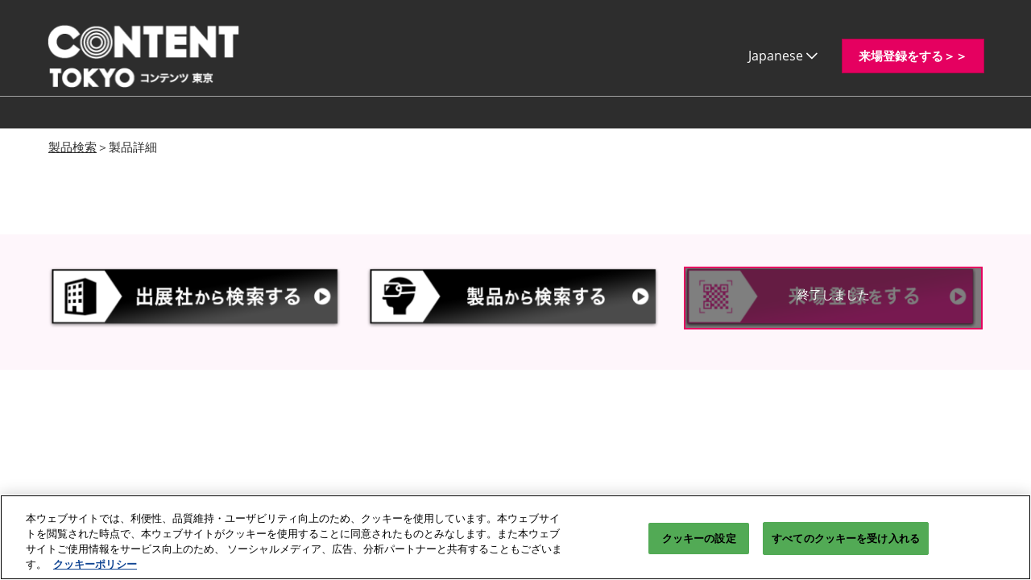

--- FILE ---
content_type: text/html;charset=utf-8
request_url: https://www.content-tokyo.jp/tokyo2/ja-jp/search/2023/product/product-details.exh-449e9f11-099a-4425-98d1-596ebeb1aa4c.pro-5bb6ebaf-f305-496b-9652-e2a1f0e47194.html
body_size: 8054
content:

	<!doctype html>
	<html lang="ja-JP" class="no-js">
		<head>
			

    

    <meta charset="utf-8"/>
    <meta name="viewport" content="width=device-width, initial-scale=1, shrink-to-fit=no"/>
    <meta http-equiv="X-UA-Compatible" content="IE=edge"/>
    <meta name="format-detection" content="telephone=no"/>

    
        <script defer="defer" type="text/javascript" src="https://rum.hlx.page/.rum/@adobe/helix-rum-js@%5E2/dist/rum-standalone.js" data-routing="env=prod,tier=publish,ams=Reed Exhibitions"></script>
<link rel="preconnect" href="//css-components.rxweb-prd.com" crossorigin/>
    

    
        <link rel="preconnect" href="//api.reedexpo.com" crossorigin/>
    

    <link rel="icon" type="image/x-icon" href="/content/dam/sitebuilder/rxjp/content/metadata/favicon.ico"/>


    <!--Basic Tags -->
    <title>製品詳細</title>
    
    
    <meta name="dc.identifier" content="/content/sitebuilder/rxjp/content/tokyo2/ja-jp/search/2023/product/product-details"/>

    <!-- Open Graph data -->
    <meta property="og:type" content="website"/>
    <meta property="og:url"/>
    <meta property="og:title" content="製品詳細"/>
    
    

    <!-- Domain Verification-->
    
        <meta name="google-site-verification" content="WLIMEk26WXzW9CPvci_j84qTAR2XOuzoL7_Nc2tFdLk"/>
<meta name="facebook-domain-verification" content="g9n2h6skjfznu11kl74jwq4jel2on1"/>

    

    <!-- Twitter data -->
    <meta name="twitter:card" content="summary"/>
    

    <!-- SEO Meta data -->
    

    
    <!-- HREF lang data -->
    
    
    


    
        <script type="text/javascript">
            window.rx = window.rx || {};
            window.rx.datalayer = JSON.parse(decodeURIComponent("{\n  \x22page\x22 : {\n    \x22blogKeywords\x22 : [ ],\n    \x22categories\x22 : [ ]\n  }\n}"));
        </script>
    

    <!-- Show Planning -->
    <script type="text/javascript">
        var eventEditionId = "eve-4e8b242f-402d-40a8-ad61-b95d1a0e0050",
            eventEditionName = "第16回 コンテンツ東京",
            interfaceLocale = "ja-JP",
            primaryLocale = "",
            showPlanningFlag = true,
            localStore = localStorage.getItem('showPlanningIds') ? JSON.parse(localStorage.getItem('showPlanningIds')) : {};
    </script>

    

    <script>
        (function(H) {
            H.className = H.className.replace(/\bno-js\b/, 'js')
        }(document.documentElement));
    </script>

    <script type="text/javascript">
        var VT = JSON.parse('{\x22p1\x22:\x225fdf64b842774838976a53f70ab61cc7\x22,\x22p2\x22:\x22ToTuQ\/nufyYeDfEJ+OK0YgsL3\/mIcfkToantuCMr\x22,\x22p3\x22:\x22uhQVcmxLwXAjVtVpTvoerERiZSsNz0om\x22,\x22url\x22:\x22https:\/\/api.reedexpo.com\/secure\/connect\/token\x22}');
    </script>

			<script>window.CQ = window.CQ || {}</script>



	



	<link rel="stylesheet" href="/etc/designs/rx/sitebuilder/clientlib-cms.min.ACSHASH64270908817532ef852a270736b98e61.css" type="text/css"/>
	
  
<link href="/etc/clientlibs/rx/vendor/common.min.ACSHASHd41d8cd98f00b204e9800998ecf8427e.css" rel="stylesheet" type="text/css">

  

	<link rel="stylesheet" href="/etc/designs/rx/sitebuilder/generated/rxjp/content/tokyo2.min.ACSHASH61d011d40ad87c83e7252430604cea90.css" type="text/css"/>

	
		<link rel="preload" as="font" href="/etc/designs/rx/common/theme-fonts/open-sans/OpenSans-Regular.woff2" type="font/woff2" crossorigin="anonymous"/>
	
		<link rel="preload" as="font" href="/etc/designs/rx/common/theme-fonts/open-sans/OpenSans-BoldItalic.woff2" type="font/woff2" crossorigin="anonymous"/>
	
		<link rel="preload" as="font" href="/etc/designs/rx/common/theme-fonts/open-sans/OpenSans-Bold.woff2" type="font/woff2" crossorigin="anonymous"/>
	
		<link rel="preload" as="font" href="/etc/designs/rx/common/theme-fonts/open-sans/OpenSans-Italic.woff2" type="font/woff2" crossorigin="anonymous"/>
	

<link rel="preload" as="font" href="/etc/clientlibs/rx/vendor/font-awesome/src/fonts/fa-light-300.subset.v12.woff2" type="font/woff2" crossorigin="anonymous"/>
<link rel="preload" as="font" href="/etc/clientlibs/rx/vendor/font-awesome/src/fonts/fa-regular-400.subset.v12.woff2" type="font/woff2" crossorigin="anonymous"/>
<link rel="preload" as="font" href="/etc/clientlibs/rx/vendor/font-awesome/src/fonts/fa-solid-900.subset.v12.woff2" type="font/woff2" crossorigin="anonymous"/>
<link rel="preload" as="font" href="/etc/clientlibs/rx/vendor/font-awesome/src/fonts/fa-brands-400.subset.v7.woff2" type="font/woff2" crossorigin="anonymous"/>


    <script type="text/javascript">
        var authSettings = {
            "authority": "https:\/\/auth.reedexpo.com\/secure",
            "clientId": "RX\u002DAUTH\u002DCL\u002DPkce01",
            "usePkce": true,
            "forceLogin": false,
            "redirectUri": "https:\/\/www.content\u002Dtokyo.jp\/services\/rxauth\u002Dpkce",
            "inactiveTimeoutInSeconds": 600,
            "postLogoutRedirectUri": "https:\/\/www.content\u002Dtokyo.jp\/services\/rxauthlogout\u002Dpkce",
            "claimValue": "",
            "claimToCheck": "",
            "checkClaim": false,
            "allowAdmins": false,
            "registrationUrl": "",
            "locale": "ja\u002DJP",
            "eventEditionId": "eve\u002D4e8b242f\u002D402d\u002D40a8\u002Dad61\u002Db95d1a0e0050"
        }
    </script>
    



	
		<script> var OnetrustActiveGroups = ',1,'; </script>
	




  
<script defer src="/etc/clientlibs/rx/vendor/common.min.ACSHASHb601c65f020352a576dc0f4a48695490.js" type="text/javascript"></script>

  


  
<script defer src="/etc/designs/rx/common/rx-utilities.min.ACSHASH59129180ffc7b589418f253c221c7aef.js" type="text/javascript"></script>

  


  
<script defer src="/etc/designs/rx/common/rx-react-common.min.ACSHASH8b643db74981c1d1caf9ddb6335969ba.js" type="text/javascript"></script>

  




  
  
<link href="/etc.clientlibs/core/wcm/components/tabs/v1/tabs/clientlibs/site.min.ACSHASHd54c23ba76bd8648119795790ae83779.css" rel="stylesheet" type="text/css">

  

  
  
<script src="/etc.clientlibs/core/wcm/components/commons/site/clientlibs/container.min.ACSHASH0a6aff292f5cc42142779cde92054524.js"></script>
<script src="/etc.clientlibs/core/wcm/components/tabs/v1/tabs/clientlibs/site.min.ACSHASHd4879c10895df177b4a4e333c1d53e2c.js"></script>

  




















    


        <script type="text/javascript" src="//assets.adobedtm.com/780ba0d13deb/0043157cc1ba/launch-b4edaae4dbcd.min.js"></script>




  
<script defer src="/etc/designs/rx/sitebuilder/clientlib-base.min.ACSHASH0165b7be834e94759be73bdf9ca88e75.js" type="text/javascript"></script>

  


<!-- Flux js for show planning -->

	<script src="https://css-components.rxweb-prd.com/packages/load-flux/latest/index.js" defer></script>


<!-- js for mercury -->

	


<!-- eager load for ASX -->

	


		</head>
		
		<body data-apigee-clientid="uhQVcmxLwXAjVtVpTvoerERiZSsNz0om">
			
			

			<div class="container">
	<div class="headerpar aem-GridColumn aem-GridColumn--default--12" data-rxtag-context="header">




    
        
        
        <div class="newpar new section">

</div>

    
        
        
        <div class="par iparys_inherited">

    
    
    
    
        
        
        <div class="header"><div id="page-top" tabindex="-1"></div>

    <div class="header__base width-full" data-rx="header" data-rx-params-header='{
            "isEdit":false,
            "headerStyle":"mega" }'>
        
        <header>
            <div class="global-navigation-check">
    
        
  
<script defer src="/etc.clientlibs/rx/components/sitebuilder/content/content-switch/clientlibs/site.min.ACSHASH635b6e14206899065045858ed43d6244.js" type="text/javascript"></script>

  

    
    




    

</div>
            <div class="header__top-wrap header__top-wrap--mega theme__header--background-solid" data-rx-selector="header">
                
<div class="header__top">
    <div class="header__container " data-rx-selector="header-container">
        <div class="header__container--top">
            <div class="header__section header__section--left" data-rx-selector="header-left">
                <div class="header__brand ">
                    <div class="logo-image image parbase">
    
		    
  
<link href="/etc.clientlibs/rx/components/sitebuilder/content/image/clientlibs.min.ACSHASH24c3449b84c53d7816d2c8cb88f88f07.css" rel="stylesheet" type="text/css">

  

		    
  
<script defer src="/etc.clientlibs/rx/components/sitebuilder/content/image/clientlibs.min.ACSHASHe1bc298e60b769fa95fe2b4d4545d81c.js"></script>

  

    

    
    <div class="image__base" data-mixpanel-image-params="{&#34;Link Value&#34;:&#34;https://www.content-tokyo.jp/&#34;,&#34;Link Text&#34;:&#34;CONTENT TOKYO&#34;,&#34;Link Type&#34;:&#34;image&#34;,&#34;Component Name&#34;:&#34;Image&#34;}" data-mixpanel-image-events="{&#34;click&#34;:&#34;Navigation Interacted&#34;}">
        <a href="https://www.content-tokyo.jp/" data-dtm="image_logo_header" data-rxtag="image"><div class="image" data-rx="imageMixpanel"><div><img src="/content/dam/sitebuilder/rxjp/content/images/jp/common/home/contenttokyo-header-logo.png/_jcr_content/renditions/original.image_file.261.87.file/965535998/contenttokyo-header-logo.png" srcset="/content/dam/sitebuilder/rxjp/content/images/jp/common/home/contenttokyo-header-logo.png/_jcr_content/renditions/original.image_file.96.32.file/965535998/contenttokyo-header-logo.png 96w,/content/dam/sitebuilder/rxjp/content/images/jp/common/home/contenttokyo-header-logo.png/_jcr_content/renditions/original.image_file.192.64.file/965535998/contenttokyo-header-logo.png 192w,/content/dam/sitebuilder/rxjp/content/images/jp/common/home/contenttokyo-header-logo.png/_jcr_content/renditions/original.image_file.261.87.file/965535998/contenttokyo-header-logo.png 261w" sizes="(min-width: 1200px) 240px, (min-width: 992px) 180px, (min-width: 768px) 174px, 95px" data-rx-timestamped-url="true" alt="CONTENT TOKYO" title=""/></div></div></a>
    </div>
</div>

                </div>
                
                

    
        
  
<link href="/etc.clientlibs/rx/components/sitebuilder/structure/show-info/clientlibs.min.ACSHASH4d8c440dc9b7c88d344bb4ae1808b716.css" rel="stylesheet" type="text/css">

  

        
  
<script defer src="/etc.clientlibs/rx/components/sitebuilder/structure/show-info/clientlibs.min.ACSHASH963dedc4b119374d5e364725bf96dafb.js"></script>

  

    

    

    

            </div>
            
            <div class="header__section header__section--right" data-rx-selector="header-right">
                <div class="lang-switch__base" data-rx="langswitch">
    <ul class="lang-switch__list lang-switch__list--level1 theme__headings--font-family" data-rx-cloned-selector="lang-switch">
        <li class="lang-switch__item lang-switch__item--level1">
			<span id="lang-switch-hint" class="sr-only">Press Escape to close the menu.</span>
            <a href="#" class="lang-switch__link lang-switch__link--level1 theme__dropdown-arrow-color" aria-describedby="lang-switch-hint" role="button" aria-haspopup="menu" aria-expanded="false" aria-controls="lang-switch-menu">
				Japanese <span class="far fa-chevron-down"></span>
			</a>
            <ul id="lang-switch-menu" class="lang-switch__list lang-switch__list--level2 theme__global-nav--background">
                <li class="lang-switch__item lang-switch__item--level2">
                    <span class="lang-switch__actual">Japanese</span>
                    
                </li>
            
                <li class="lang-switch__item lang-switch__item--level2">
                    
                    <a href="/tokyo2/en-gb/search/2023/product/product-details.html" class="lang-switch__link lang-switch__link--level2 theme__color" tabindex="-1">English</a>
                </li>
            </ul>
        </li>
    </ul>
</div>

                
                <div class="header__show-plan">
                    
    

    
        <script type="text/javascript">
            var reactSettingsShowPlanning = JSON.parse("{\x22props\x22:{\x22assets\x22:{\x22defaultOrganisationLogoUrl\x22:\x22\/content\/dam\/sitebuilder\/global\/assets\/defaultLogo.png\/_jcr_content\/renditions\/original.\/defaultLogo.png\x22,\x22defaultOrganisationLogoMobileUrl\x22:\x22\/content\/dam\/sitebuilder\/global\/assets\/defaultLogo.png\/_jcr_content\/renditions\/original.image_file.170.85.file\/defaultLogo.png\x22,\x22uploadingLogoPlaceholderUrl\x22:\x22\/content\/dam\/sitebuilder\/global\/assets\/uploadingLogoPlaceholder.png\/_jcr_content\/renditions\/original.\/uploadingLogoPlaceholder.png\x22,\x22uploadingLogoPlaceholderMobileUrl\x22:\x22\/content\/dam\/sitebuilder\/global\/assets\/uploadingLogoPlaceholder.png\/_jcr_content\/renditions\/original.image_file.170.85.file\/uploadingLogoPlaceholder.png\x22,\x22defaultOrganisationListingLogoUrl\x22:\x22\/content\/dam\/sitebuilder\/global\/assets\/defaultLogo\u002Dlist.png\/_jcr_content\/renditions\/original.\/defaultLogo\u002Dlist.png\x22,\x22defaultOrganisationNonEditableLogoUrl\x22:\x22\/content\/dam\/sitebuilder\/global\/assets\/defaultLogoNonEditable.png\/_jcr_content\/renditions\/original.\/defaultLogoNonEditable.png\x22,\x22defaultOrganisationNonEditableLogoMobileUrl\x22:\x22\/content\/dam\/sitebuilder\/global\/assets\/defaultLogoNonEditable.png\/_jcr_content\/renditions\/original.image_file.170.85.file\/defaultLogoNonEditable.png\x22,\x22defaultSessionImage\x22:\x22\/content\/dam\/sitebuilder\/global\/assets\/defaultSessionImage.png\/_jcr_content\/renditions\/original.\/defaultSessionImage.png\x22,\x22defaultParticipantPhotoUrl\x22:\x22\/content\/dam\/sitebuilder\/global\/assets\/defaultParticipantImage.png\/_jcr_content\/renditions\/original.\/defaultParticipantImage.png\x22,\x22defaultParticipantPhotoMobileUrl\x22:\x22\/content\/dam\/sitebuilder\/global\/assets\/defaultParticipantImage.png\/_jcr_content\/renditions\/original.image_file.180.180.file\/defaultParticipantImage.png\x22,\x22emperiaLogo\x22:\x22\/content\/dam\/exhibitorportal\/global\/assets\/emperiaLogo.png\/_jcr_content\/renditions\/original.\/emperiaLogo.png\x22,\x22emperiaLogoMobile\x22:\x22\/content\/dam\/exhibitorportal\/global\/assets\/emperiaLogo.png\/_jcr_content\/renditions\/original.image_file.180.180.file\/emperiaLogo.png\x22,\x22defaultProducerLogoUrl\x22:\x22\/content\/dam\/sitebuilder\/global\/assets\/defaultArtistLogo.png\/_jcr_content\/renditions\/original.\/defaultArtistLogo.png\x22,\x22defaultProducerLogoMobileUrl\x22:\x22\/content\/dam\/sitebuilder\/global\/assets\/defaultArtistLogo.png\/_jcr_content\/renditions\/original.image_file.170.85.file\/defaultArtistLogo.png\x22,\x22defaultExhibitingOrganisationCoverUrl\x22:\x22\/content\/dam\/sitebuilder\/global\/assets\/defaultLogo\u002Dlist.png\/_jcr_content\/renditions\/original.\/defaultLogo\u002Dlist.png\x22},\x22context\x22:{\x22mode\x22:\x22public\x22,\x22interfaceLocale\x22:\x22ja\u002DJP\x22,\x22primaryLocale\x22:\x22ja\u002DJP\x22,\x22pageName\x22:\x22product\u002Ddetails\x22,\x22pageType\x22:\x22Content Page\x22,\x22eventEditionId\x22:\x22eve\u002D4e8b242f\u002D402d\u002D40a8\u002Dad61\u002Db95d1a0e0050\x22,\x22eventEditionName\x22:\x22第16回 コンテンツ東京\x22,\x22eventId\x22:\x22evt\u002D95aafa27\u002D271e\u002D47f9\u002Db09a\u002D9099bdd5cf06\x22,\x22exhibitingOrganisationId\x22:\x22\x22,\x22exhibitorDirectoryView\x22:\x22list\x22,\x22tenants\x22:\x22exhibitors\x22,\x22portfolioId\x22:\x22\x22,\x22programme\x22:{\x22programmeId\x22:\x22\x22,\x22trackDisplayName\x22:\x22\x22},\x22programmeId\x22:\x22\x22,\x22title\x22:\x22\x22,\x22showPlanning\x22:{\x22enabled\x22:true,\x22recommendationListPath\x22:\x22https:\/\/css\u002Dcomponents.rxweb\u002Dprd.com\/packages\/recommendation\u002Dlist\/latest\/index.js\x22,\x22recommendationListDivId\x22:\x22shp\u002Drecommendation\u002Dlist\x22,\x22enableEmail\x22:false,\x22disclaimerText\x22:\x22\x22,\x22privacyText\x22:\x22\x22,\x22privacyLink\x22:\x22\x22,\x22enableFloorPlan\x22:false,\x22buttonSize\x22:\x22\x22},\x22showPlanningEnabled\x22:true,\x22contentSignup\x22:{\x22region\x22:\x22\x22,\x22sponsorsConsentLink\x22:\x22\x22,\x22exhibitorsConsentLink\x22:\x22\x22,\x22mediaPartnersConsentLink\x22:\x22\x22,\x22tradeAssociationsConsentLink\x22:\x22\x22,\x22termsText\x22:\x22\x22,\x22termsLink\x22:\x22\x22},\x22networkFeed\x22:{\x22noAccessUrl\x22:\x22\x22,\x22noAccessMessage\x22:\x22\x22},\x22productCarousel\x22:{\x22title\x22:\x22\x22,\x22categoryFilter\x22:\x22\x22,\x22sortOption\x22:\x22\x22},\x22isChatEnabled\x22:false,\x22isVideoEnabled\x22:false,\x22isHybridShow\x22:false,\x22registration\x22:{\x22campaignId\x22:\x22\x22,\x22eventId\x22:\x22\x22},\x22subscriptionId\x22:\x22\x22,\x22digitalProductCode\x22:\x22\x22,\x22productType\x22:\x22\x22,\x22productArea\x22:\x22CMS\x22,\x22displayMode\x22:\x22\x22,\x22recommendationType\x22:\x22Exhibitors\x22},\x22navigation\x22:{\x22exhibitorPrivateDetailsUrlFormat\x22:\x22\x22,\x22exhibitorProtectedDetailsUrlFormat\x22:\x22\x22,\x22exhibitorPublicDirectoryUrlFormat\x22:\x22\x22,\x22exhibitorPublicDetailsUrlFormat\x22:\x22\x22,\x22exhibitorListUrl\x22:\x22\x22,\x22exhibitorDashboardUrlFormat\x22:\x22\x22,\x22exhibitorHubUrlFormat\x22:\x22\x22,\x22exhibitorHomePageUrl\x22:\x22\x22,\x22exhibitorTaskListUrlFormat\x22:\x22\x22,\x22exhibitorsDashboardProtectedUrlFormat\x22:\x22\x22,\x22showDetailsUrl\x22:\x22\x22,\x22eventEditionSettingsUrl\x22:\x22\x22,\x22rxAdminHomePageUrl\x22:\x22\x22,\x22logoutPath\x22:\x22\/services\/rxauthlogout.logout.html\x22,\x22manualsUrl\x22:\x22\x22,\x22createTaskForAManualUrl\x22:\x22\x22,\x22editTaskForAManualUrl\x22:\x22\x22,\x22sessionsProgrammeDetailsUrl\x22:\x22\x22,\x22sessionsProgrammeDirectoryUrl\x22:[],\x22participantProtectedDirectory\x22:\x22\x22,\x22participantProtectedDetails\x22:\x22\x22,\x22participantProtectedProfile\x22:\x22\x22,\x22participantCompanyMixedDetails\x22:\x22\x22,\x22participantCompanyProtectedProfile\x22:\x22\x22,\x22participantPrivateProfile\x22:\x22\x22,\x22participantCompanyPrivateDetails\x22:\x22\x22,\x22participantDirectoryUrl\x22:\x22\x22,\x22participantProfileUrl\x22:\x22\x22,\x22productsDirectoryUrlFormat\x22:\x22\x22,\x22productDetailsUrlFormat\x22:\x22\x22,\x22artistDetailsUrlFormat\x22:\x22\x22,\x22customerHubUrlFormat\x22:\x22\x22,\x22emperiaProtectedDetailsUrlFormat\x22:\x22\x22,\x22offerManagementProtectedUrlFormat\x22:\x22\x22,\x22webinarDirectoryUrlFormat\x22:\x22\x22,\x22webinarDetailsUrlFormat\x22:\x22\x22,\x22webinarListingsUrlFormat\x22:\x22\x22,\x22createWebinarUrlFormat\x22:\x22\x22,\x22editWebinarUrlFormat\x22:\x22\x22,\x22contentSignupUrlFormat\x22:\x22\x22,\x22zoomContentLink\x22:\x22\x22,\x22embeddedViewerUrlFormat\x22:\x22\x22,\x22addProductUrlFormat\x22:\x22\x22,\x22offerListPrivateUrlFormat\x22:\x22\x22},\x22themes\x22:{\x22siteTheme\x22:\x22dark\x22,\x22brandPrimary\x22:\x22#E50060\x22,\x22brandSecondary\x22:\x22#ffffff\x22,\x22titleFont\x22:\x22OpenSans\x22,\x22textFont\x22:\x22OpenSans\x22,\x22buttonStyle\x22:\x22.btn\u002Dflat\x22,\x22buttonFontColor\x22:\x22#ffffff\x22,\x22buttonRadius\x22:\x220\x22},\x22algoliaConfig\x22:{\x22apiKey\x22:\x22d5cd7d4ec26134ff4a34d736a7f9ad47\x22,\x22appId\x22:\x22XD0U5M6Y4R\x22,\x22protectedAppId\x22:\x228CD2G7QY2D\x22},\x22baseApiUrl\x22:\x22https:\/\/api.reedexpo.com\/\x22,\x22baseUrlPrivateAssets\x22:\x22https:\/\/priv\u002Dmediabox\u002Dstorage.rxweb\u002Dprd.com\x22,\x22baseUrlPublicAssets\x22:\x22https:\/\/pub\u002Dmediabox\u002Dstorage.rxweb\u002Dprd.com\x22,\x22componentBaseUrl\x22:\x22https:\/\/css\u002Dcomponents.rxweb\u002Dprd.com\/\x22,\x22loggingUrl\x22:\x22https:\/\/api.reedexpo.com\/log\x22,\x22baseMagentoApiUrl\x22:\x22https:\/\/ecommerce\u002Dsales\u002Dprod.rxweb\u002Dprd.com\/\x22,\x22idpUrl\x22:\x22https:\/\/auth.reedexpo.com\x22,\x22showInfo\x22:{\x22startDate\x22:\x222024\u002D11\u002D20T10:00:00.000+09:00\x22,\x22endDate\x22:\x222024\u002D11\u002D22T17:00:00.000+09:00\x22,\x22showLogoMobile\x22:\x22\/content\/dam\/sitebuilder\/rxjp\/content\/images\/jp\/common\/home\/contenttokyo\u002Dheader\u002Dlogo.png\/_jcr_content\/renditions\/original.image_file.256.0.file\/684019048\/contenttokyo\u002Dheader\u002Dlogo.png\x22,\x22location\x22:\x22\x22},\x22eventDetailsJsonUrl\x22:\x22https:\/\/www.content\u002Dtokyo.jp\/tokyo2\/api\/v1\/event.details.json\x22},\x22componentName\x22:\x22showPlanning\x22,\x22packageName\x22:\x22show\u002Dplanning\x22,\x22elementId\x22:\x22show\u002Dplanning\x22,\x22environment\x22:\x22\x22}");
        </script>
        <aside id="show-planning" class="clearfix"></aside>

        <script type="text/javascript" src="https://css-components.rxweb-prd.com/packages/show-planning/latest/index.js" defer></script>
    

                </div>
                <div class="header__cta-buttons">
                    <div class="header__action-button">
                        
     
  

  




    
        
	
		
  
<link href="/etc.clientlibs/rx/components/sitebuilder/content/button/clientlibs.min.ACSHASH0dfd9ac4248e9c2ea7085a3821af8b09.css" rel="stylesheet" type="text/css">

  

		
  
<script defer src="/etc.clientlibs/rx/components/sitebuilder/content/button/clientlibs.min.ACSHASH697db213c8e15127baaa70c6ef76fe4f.js"></script>

  

	
	
	<div class="text-left button__base">
		
		
		
		
		<a class="btn btn-primary   " href="https://www.content-tokyo.jp/tokyo2/ja-jp/register.html?cat=visitor&ct=U2FsdGVkX19ZFTFx0SRU/wlViL9X0SdPY82A7e6AlEU=&co=web_eguide" data-rx-params-lightbox="{
				'location': 'https://www.content-tokyo.jp/tokyo2/ja-jp/register.html?cat=visitor&amp;ct=U2FsdGVkX19ZFTFx0SRU/wlViL9X0SdPY82A7e6AlEU=&amp;co=web_eguide'
			 }" role="button" data-mixpanel-params='{
				"Component Name": "Button",
				"Button Preset": "defaultLinkTo",
				"Button Text": "来場登録をする＞＞",
				"Button URL": "https://www.content-tokyo.jp/tokyo2/ja-jp/register.html?cat=visitor&ct=U2FsdGVkX19ZFTFx0SRU/wlViL9X0SdPY82A7e6AlEU=&co=web_eguide",
				"Button Position": "header"
			}' data-mixpanel-event='{
				&quot;click&quot;: &quot;Button Interacted&quot;
			}' data-rxtag="button" target="_blank">
			
			<span class="btn-label">来場登録をする＞＞</span>
			
			
		</a>
	</div>

    

                    </div>
                    
                    <div class="header__action-button">
                        
	
		
  

  

		
  

  

	
	
	

                    </div>
                </div>
               
                <div class="header__action-button">
                    
                    
                </div>
            </div>
            
        </div>
        <div class="header__container--bottom">
            <div class="header__section header__container--bottom__section--left"></div>
            <div class="header__section header__container--bottom__section--right">
                <div class="header__cta-buttons"></div>
            </div>
        </div>
       
    </div>
</div>

<nav class="mega-nav__base" aria-label="Site Navigation" data-rx="meganav" data-rxtag-context="megaNav" data-rx-params-meganav="{
	  'openNavigationLabel': 'ページナビゲーションを開く',
	  'closeNavigationLabel': 'ページナビゲーションを閉じる',
	  'escapeNavigationLabel': 'Press Escape to close the menu.',
	  'selectLanguageLabel': '言語を選択してください',
	  'headerStyle': 'mega',
	  'bgColor': '',
	  'isEdit': false,
	  'showProfile': false
	}">
	
	
		<ul class="mega-nav__list mega-nav__list--level1 theme__headings--font-family" aria-label="Site Navigation"></ul>
	
</nav>


            </div>
        </header>
    </div>
    
    

</div>

    

</div>

    

</div>
	<div class="aem-Grid" data-rxtag-context="body">
		<div class="row aem-GridColumn">
			<div id="main" class="col-md-12 grid__main grid__main--home-template">
				
					
				
					
						<div class="root responsivegrid">


<div class="aem-Grid aem-Grid--12 aem-Grid--default--12 ">
    
    <div class="parsys aem-GridColumn aem-GridColumn--default--12">




    
    
    <div class="column-control-3 responsivegrid">	
	
		
  
<link href="/etc.clientlibs/rx/components/sitebuilder/content/column-control-3/clientlibs.min.ACSHASH16f0ed438714afb8cacfe7d0a21eb81b.css" rel="stylesheet" type="text/css">

  

	
    
	
	
	<div class="row aem-GridColumn row--margin-medium  ">
		<div class="col-md-4 column-control-3__container-1">




    
    
    <div class="text">
	
  
<link href="/etc.clientlibs/rx/components/sitebuilder/content/text/clientlibs.min.ACSHASH0f663f176d3084e36839006a49470d6a.css" rel="stylesheet" type="text/css">

  


<div id="text-4a276550d8" class="cmp-text" data-rxtag-multiple="text">
    <p><span class="text--medium"><a href="/tokyo2/ja-jp/search/2023/product.html">製品検索</a>＞製品詳細</span></p>

</div>

    
</div>


</div>
		<div class="col-md-4 column-control-3__container-2">




</div>
		<div class="col-md-4 column-control-3__container-3">




</div>
	</div>
</div>


    
    
    <div class="column-control-1 responsivegrid">
	
		
  
<link href="/etc.clientlibs/rx/components/sitebuilder/content/column-control-1/clientlibs.min.ACSHASH941bf9b77e06fe5f0ff0cdd73f35ebe3.css" rel="stylesheet" type="text/css">

  

	
	
	
	
	<div class="row aem-GridColumn row--margin-large  ">
		<div class="col-md-12 column-control-1__container">




    
    
    <div class="product-details">



	
	
	

	
		<script type="text/javascript">
			var reactSettingsProductDetails = JSON.parse("{\x22props\x22:{\x22assets\x22:{\x22defaultOrganisationLogoUrl\x22:\x22\/content\/dam\/sitebuilder\/global\/assets\/defaultLogo.png\/_jcr_content\/renditions\/original.\/defaultLogo.png\x22,\x22defaultOrganisationLogoMobileUrl\x22:\x22\/content\/dam\/sitebuilder\/global\/assets\/defaultLogo.png\/_jcr_content\/renditions\/original.image_file.170.85.file\/defaultLogo.png\x22,\x22uploadingLogoPlaceholderUrl\x22:\x22\/content\/dam\/sitebuilder\/global\/assets\/uploadingLogoPlaceholder.png\/_jcr_content\/renditions\/original.\/uploadingLogoPlaceholder.png\x22,\x22uploadingLogoPlaceholderMobileUrl\x22:\x22\/content\/dam\/sitebuilder\/global\/assets\/uploadingLogoPlaceholder.png\/_jcr_content\/renditions\/original.image_file.170.85.file\/uploadingLogoPlaceholder.png\x22,\x22defaultOrganisationListingLogoUrl\x22:\x22\/content\/dam\/sitebuilder\/global\/assets\/defaultLogo\u002Dlist.png\/_jcr_content\/renditions\/original.\/defaultLogo\u002Dlist.png\x22,\x22defaultOrganisationNonEditableLogoUrl\x22:\x22\/content\/dam\/sitebuilder\/global\/assets\/defaultLogoNonEditable.png\/_jcr_content\/renditions\/original.\/defaultLogoNonEditable.png\x22,\x22defaultOrganisationNonEditableLogoMobileUrl\x22:\x22\/content\/dam\/sitebuilder\/global\/assets\/defaultLogoNonEditable.png\/_jcr_content\/renditions\/original.image_file.170.85.file\/defaultLogoNonEditable.png\x22,\x22defaultSessionImage\x22:\x22\/content\/dam\/sitebuilder\/global\/assets\/defaultSessionImage.png\/_jcr_content\/renditions\/original.\/defaultSessionImage.png\x22,\x22defaultParticipantPhotoUrl\x22:\x22\/content\/dam\/sitebuilder\/global\/assets\/defaultParticipantImage.png\/_jcr_content\/renditions\/original.\/defaultParticipantImage.png\x22,\x22defaultParticipantPhotoMobileUrl\x22:\x22\/content\/dam\/sitebuilder\/global\/assets\/defaultParticipantImage.png\/_jcr_content\/renditions\/original.image_file.180.180.file\/defaultParticipantImage.png\x22,\x22emperiaLogo\x22:\x22\/content\/dam\/exhibitorportal\/global\/assets\/emperiaLogo.png\/_jcr_content\/renditions\/original.\/emperiaLogo.png\x22,\x22emperiaLogoMobile\x22:\x22\/content\/dam\/exhibitorportal\/global\/assets\/emperiaLogo.png\/_jcr_content\/renditions\/original.image_file.180.180.file\/emperiaLogo.png\x22,\x22defaultProducerLogoUrl\x22:\x22\/content\/dam\/sitebuilder\/global\/assets\/defaultArtistLogo.png\/_jcr_content\/renditions\/original.\/defaultArtistLogo.png\x22,\x22defaultProducerLogoMobileUrl\x22:\x22\/content\/dam\/sitebuilder\/global\/assets\/defaultArtistLogo.png\/_jcr_content\/renditions\/original.image_file.170.85.file\/defaultArtistLogo.png\x22,\x22defaultExhibitingOrganisationCoverUrl\x22:\x22\/content\/dam\/sitebuilder\/global\/assets\/defaultLogo\u002Dlist.png\/_jcr_content\/renditions\/original.\/defaultLogo\u002Dlist.png\x22},\x22context\x22:{\x22mode\x22:\x22public\x22,\x22interfaceLocale\x22:\x22ja\u002DJP\x22,\x22primaryLocale\x22:\x22ja\u002DJP\x22,\x22pageName\x22:\x22product\u002Ddetails\x22,\x22pageType\x22:\x22Content Page\x22,\x22eventEditionId\x22:\x22eve\u002D4e8b242f\u002D402d\u002D40a8\u002Dad61\u002Db95d1a0e0050\x22,\x22eventEditionName\x22:\x22第16回 コンテンツ東京\x22,\x22eventId\x22:\x22evt\u002D95aafa27\u002D271e\u002D47f9\u002Db09a\u002D9099bdd5cf06\x22,\x22exhibitingOrganisationId\x22:\x22\x22,\x22exhibitorDirectoryView\x22:\x22list\x22,\x22tenants\x22:\x22exhibitors\x22,\x22portfolioId\x22:\x22\x22,\x22programme\x22:{\x22programmeId\x22:\x22\x22,\x22trackDisplayName\x22:\x22\x22},\x22programmeId\x22:\x22\x22,\x22title\x22:\x22\x22,\x22showPlanning\x22:{\x22enabled\x22:true,\x22recommendationListPath\x22:\x22https:\/\/css\u002Dcomponents.rxweb\u002Dprd.com\/packages\/recommendation\u002Dlist\/latest\/index.js\x22,\x22recommendationListDivId\x22:\x22shp\u002Drecommendation\u002Dlist\x22,\x22enableEmail\x22:false,\x22disclaimerText\x22:\x22\x22,\x22privacyText\x22:\x22\x22,\x22privacyLink\x22:\x22\x22,\x22enableFloorPlan\x22:false,\x22buttonSize\x22:\x22\x22},\x22showPlanningEnabled\x22:true,\x22contentSignup\x22:{\x22region\x22:\x22\x22,\x22sponsorsConsentLink\x22:\x22\x22,\x22exhibitorsConsentLink\x22:\x22\x22,\x22mediaPartnersConsentLink\x22:\x22\x22,\x22tradeAssociationsConsentLink\x22:\x22\x22,\x22termsText\x22:\x22\x22,\x22termsLink\x22:\x22\x22},\x22networkFeed\x22:{\x22noAccessUrl\x22:\x22\x22,\x22noAccessMessage\x22:\x22\x22},\x22productCarousel\x22:{\x22title\x22:\x22\x22,\x22categoryFilter\x22:\x22\x22,\x22sortOption\x22:\x22\x22},\x22isChatEnabled\x22:false,\x22isVideoEnabled\x22:false,\x22isHybridShow\x22:false,\x22registration\x22:{\x22campaignId\x22:\x22\x22,\x22eventId\x22:\x22\x22},\x22subscriptionId\x22:\x22\x22,\x22digitalProductCode\x22:\x22\x22,\x22productType\x22:\x22\x22,\x22productArea\x22:\x22CMS\x22,\x22displayMode\x22:\x22\x22,\x22recommendationType\x22:\x22Exhibitors\x22},\x22navigation\x22:{\x22exhibitorPrivateDetailsUrlFormat\x22:\x22\x22,\x22exhibitorProtectedDetailsUrlFormat\x22:\x22\x22,\x22exhibitorPublicDirectoryUrlFormat\x22:\x22\x22,\x22exhibitorPublicDetailsUrlFormat\x22:\x22https:\/\/www.content\u002Dtokyo.jp\/tokyo2\/ja\u002Djp\/search\/2023\/directory\/directory\u002Ddetails.{0}.html\x22,\x22exhibitorListUrl\x22:\x22\x22,\x22exhibitorDashboardUrlFormat\x22:\x22\x22,\x22exhibitorHubUrlFormat\x22:\x22\x22,\x22exhibitorHomePageUrl\x22:\x22\x22,\x22exhibitorTaskListUrlFormat\x22:\x22\x22,\x22exhibitorsDashboardProtectedUrlFormat\x22:\x22\x22,\x22showDetailsUrl\x22:\x22\x22,\x22eventEditionSettingsUrl\x22:\x22\x22,\x22rxAdminHomePageUrl\x22:\x22\x22,\x22logoutPath\x22:\x22\/services\/rxauthlogout.logout.html\x22,\x22manualsUrl\x22:\x22\x22,\x22createTaskForAManualUrl\x22:\x22\x22,\x22editTaskForAManualUrl\x22:\x22\x22,\x22sessionsProgrammeDetailsUrl\x22:\x22\x22,\x22speakerProgrammeDetailsUrl\x22:\x22\x22,\x22sessionsProgrammeDirectoryUrl\x22:[{\x22name\x22:\x22session\u002Ddirectory\x22,\x22url\x22:\x22\x22}],\x22speakerProgrammeDirectoryUrl\x22:\x22\x22,\x22participantProtectedDirectory\x22:\x22\x22,\x22participantProtectedDetails\x22:\x22\x22,\x22participantProtectedProfile\x22:\x22\x22,\x22participantCompanyMixedDetails\x22:\x22\x22,\x22participantCompanyProtectedProfile\x22:\x22\x22,\x22participantPrivateProfile\x22:\x22\x22,\x22participantCompanyPrivateDetails\x22:\x22\x22,\x22participantDirectoryUrl\x22:\x22\x22,\x22participantProfileUrl\x22:\x22\x22,\x22productsDirectoryUrlFormat\x22:\x22https:\/\/www.content\u002Dtokyo.jp\/tokyo2\/ja\u002Djp\/search\/2023\/product.html\x22,\x22productDetailsUrlFormat\x22:\x22https:\/\/www.content\u002Dtokyo.jp\/tokyo2\/ja\u002Djp\/search\/2023\/product\/product\u002Ddetails.{0}.{1}.html\x22,\x22artistDetailsUrlFormat\x22:\x22\x22,\x22customerHubUrlFormat\x22:\x22\x22,\x22emperiaProtectedDetailsUrlFormat\x22:\x22\x22,\x22offerManagementProtectedUrlFormat\x22:\x22\x22,\x22webinarDirectoryUrlFormat\x22:\x22\x22,\x22webinarDetailsUrlFormat\x22:\x22\x22,\x22webinarListingsUrlFormat\x22:\x22\x22,\x22createWebinarUrlFormat\x22:\x22\x22,\x22editWebinarUrlFormat\x22:\x22\x22,\x22contentSignupUrlFormat\x22:\x22\x22,\x22zoomContentLink\x22:\x22\x22,\x22embeddedViewerUrlFormat\x22:\x22\x22,\x22addProductUrlFormat\x22:\x22\x22,\x22offerListPrivateUrlFormat\x22:\x22\x22},\x22themes\x22:{\x22siteTheme\x22:\x22dark\x22,\x22brandPrimary\x22:\x22#E50060\x22,\x22brandSecondary\x22:\x22#ffffff\x22,\x22titleFont\x22:\x22OpenSans\x22,\x22textFont\x22:\x22OpenSans\x22,\x22buttonStyle\x22:\x22.btn\u002Dflat\x22,\x22buttonFontColor\x22:\x22#ffffff\x22,\x22buttonRadius\x22:\x220\x22},\x22algoliaConfig\x22:{\x22apiKey\x22:\x22d5cd7d4ec26134ff4a34d736a7f9ad47\x22,\x22appId\x22:\x22XD0U5M6Y4R\x22,\x22protectedAppId\x22:\x228CD2G7QY2D\x22},\x22baseApiUrl\x22:\x22https:\/\/api.reedexpo.com\/\x22,\x22baseUrlPrivateAssets\x22:\x22https:\/\/priv\u002Dmediabox\u002Dstorage.rxweb\u002Dprd.com\x22,\x22baseUrlPublicAssets\x22:\x22https:\/\/pub\u002Dmediabox\u002Dstorage.rxweb\u002Dprd.com\x22,\x22componentBaseUrl\x22:\x22https:\/\/css\u002Dcomponents.rxweb\u002Dprd.com\/\x22,\x22loggingUrl\x22:\x22https:\/\/api.reedexpo.com\/log\x22,\x22baseMagentoApiUrl\x22:\x22https:\/\/ecommerce\u002Dsales\u002Dprod.rxweb\u002Dprd.com\/\x22,\x22idpUrl\x22:\x22https:\/\/auth.reedexpo.com\x22,\x22showInfo\x22:{\x22startDate\x22:\x222024\u002D11\u002D20T10:00:00.000+09:00\x22,\x22endDate\x22:\x222024\u002D11\u002D22T17:00:00.000+09:00\x22,\x22showLogoMobile\x22:\x22\/content\/dam\/sitebuilder\/rxjp\/content\/images\/jp\/common\/home\/contenttokyo\u002Dheader\u002Dlogo.png\/_jcr_content\/renditions\/original.image_file.256.0.file\/684019049\/contenttokyo\u002Dheader\u002Dlogo.png\x22,\x22location\x22:\x22\x22},\x22eventDetailsJsonUrl\x22:\x22https:\/\/www.content\u002Dtokyo.jp\/tokyo2\/api\/v1\/event.details.json\x22},\x22componentName\x22:\x22ProductDetails\x22,\x22packageName\x22:\x22product\u002Ddetails\x22,\x22elementId\x22:\x22product\u002Ddetails\x22,\x22environment\x22:\x22\x22}");
		</script>
		<div id="product-details" class="clearfix"></div>
		<script type="text/javascript" src="https://css-components.rxweb-prd.com/packages/product-details/latest/translations/ja-jp.js" defer></script>
		<script type="text/javascript" src="https://css-components.rxweb-prd.com/packages/product-details/latest/index.js" defer></script>
	

</div>


</div>
	</div>
</div>


    
    
    <div class="partition responsivegrid">
	
	
	
    

        
        

        
        

        
        

        
        

        
        

        
        

        
        

        
        

        
        <style>
            #partition-d26ccb37 .btn {
                color: #ffffff;
            }
        </style>

        
        <style>
            #partition-d26ccb37 .btn:hover,
            #partition-d26ccb37 .btn:focus {
                color: #ffffff;
            }
        </style>
    

	<div id="partition-d26ccb37" class="partition__base width-full partition__base--text-black row--margin-none  partition__base--background-top" style="background-color:#FEF6FB;">
		
		
		<div class="partition__container container partition__container--padding-">
			<div class="row aem-GridColumn">
				<div class="col-md-12">




    
    
    <div class="column-control-3 responsivegrid">	
	
		
  

  

	
    
	
	
	<div class="row aem-GridColumn row--margin-medium  ">
		<div class="col-md-4 column-control-3__container-1">




    
    
    <div class="image parbase">
    
		    
  

  

		    
  

  

    

    
    <div class="image__base" data-mixpanel-image-params="{&#34;Link Value&#34;:&#34;/tokyo2/ja-jp/search/2023/directory.html&#34;,&#34;Link Text&#34;:&#34;出展社から検索する&#34;,&#34;Link Type&#34;:&#34;image_visual_body&#34;,&#34;Component Name&#34;:&#34;Image&#34;}" data-mixpanel-image-events="{&#34;click&#34;:&#34;Navigation Interacted&#34;}">
        <a href="/tokyo2/ja-jp/search/2023/directory.html" data-dtm="image_visual_body" data-rxtag="image"><div class="image img-resp--center" data-rx="imageMixpanel" style="max-width:572px;"><div class="img-resp__base" data-rx-timestamped-url="true" style="padding-bottom: 21.07%" data-rx="imageresponsive" data-rx-params-imageresponsive="{&quot;sources&quot;:[{&quot;srcset&quot;:&quot;{base}340.71.file/944923719/content-tokyo-search-exhibitor.png 340w,{base}375.79.file/944923719/content-tokyo-search-exhibitor.png 375w,{base}572.120.file/944923719/content-tokyo-search-exhibitor.png 572w&quot;,&quot;sizes&quot;:&quot;(min-width: 1200px) 364px, (min-width: 992px) 297px, (min-width: 376px) 572px, 351px&quot;}],&quot;basePath&quot;:&quot;/content/dam/sitebuilder/rxjp/content/images/jp/2023/search/content-tokyo-search-exhibitor.png/_jcr_content/renditions/original.image_file.&quot;,&quot;defaultImg&quot;:&quot;{base}572.120.file/content-tokyo-search-exhibitor.png&quot;,&quot;altText&quot;:&quot;出展社から検索する&quot;,&quot;title&quot;:&quot;&quot;}"><div class="img-resp__anchor"></div><noscript><img src="/content/dam/sitebuilder/rxjp/content/images/jp/2023/search/content-tokyo-search-exhibitor.png/_jcr_content/renditions/original.image_file.340.71.file/944923719/content-tokyo-search-exhibitor.png" alt="出展社から検索する" data-rx-timestamped-url="true" class="img-resp__img"/></noscript></div></div></a>
    </div>
</div>


</div>
		<div class="col-md-4 column-control-3__container-2">




    
    
    <div class="image parbase">
    
		    
  

  

		    
  

  

    

    
    <div class="image__base" data-mixpanel-image-params="{&#34;Link Value&#34;:&#34;/tokyo2/ja-jp/search/2023/product.html&#34;,&#34;Link Text&#34;:&#34;製品から検索する&#34;,&#34;Link Type&#34;:&#34;image_visual_body&#34;,&#34;Component Name&#34;:&#34;Image&#34;}" data-mixpanel-image-events="{&#34;click&#34;:&#34;Navigation Interacted&#34;}">
        <a href="/tokyo2/ja-jp/search/2023/product.html" data-dtm="image_visual_body" data-rxtag="image"><div class="image img-resp--center" data-rx="imageMixpanel" style="max-width:572px;"><div class="img-resp__base" data-rx-timestamped-url="true" style="padding-bottom: 21.07%" data-rx="imageresponsive" data-rx-params-imageresponsive="{&quot;sources&quot;:[{&quot;srcset&quot;:&quot;{base}340.71.file/944923723/content-tokyo-search-product.png 340w,{base}375.79.file/944923723/content-tokyo-search-product.png 375w,{base}572.120.file/944923723/content-tokyo-search-product.png 572w&quot;,&quot;sizes&quot;:&quot;(min-width: 1200px) 364px, (min-width: 992px) 297px, (min-width: 376px) 572px, 351px&quot;}],&quot;basePath&quot;:&quot;/content/dam/sitebuilder/rxjp/content/images/jp/2023/search/content-tokyo-search-product.png/_jcr_content/renditions/original.image_file.&quot;,&quot;defaultImg&quot;:&quot;{base}572.120.file/content-tokyo-search-product.png&quot;,&quot;altText&quot;:&quot;製品から検索する&quot;,&quot;title&quot;:&quot;&quot;}"><div class="img-resp__anchor"></div><noscript><img src="/content/dam/sitebuilder/rxjp/content/images/jp/2023/search/content-tokyo-search-product.png/_jcr_content/renditions/original.image_file.340.71.file/944923723/content-tokyo-search-product.png" alt="製品から検索する" data-rx-timestamped-url="true" class="img-resp__img"/></noscript></div></div></a>
    </div>
</div>


</div>
		<div class="col-md-4 column-control-3__container-3">




    
    
    <div class="image parbase">
    
		    
  

  

		    
  

  

    

    
    <div class="image__base" data-mixpanel-image-params="{&#34;Link Value&#34;:&#34;&#34;,&#34;Link Text&#34;:&#34;来場登録をする&#34;,&#34;Link Type&#34;:&#34;image_visual_body&#34;,&#34;Component Name&#34;:&#34;Image&#34;}" data-mixpanel-image-events="{&#34;click&#34;:&#34;Navigation Interacted&#34;}">
        <div class="image img-resp__overlay img-resp--center" data-rx="imageMixpanel imageOverlay" style="max-width:572px;"><div class="img-resp__base" data-rx-timestamped-url="true" style="padding-bottom: 21.07%" data-rx="imageresponsive" data-rx-params-imageresponsive="{&quot;sources&quot;:[{&quot;srcset&quot;:&quot;{base}340.71.file/944808316/content-tokyo-search-visitor-registration.png 340w,{base}375.79.file/944808316/content-tokyo-search-visitor-registration.png 375w,{base}572.120.file/944808316/content-tokyo-search-visitor-registration.png 572w&quot;,&quot;sizes&quot;:&quot;(min-width: 1200px) 364px, (min-width: 992px) 297px, (min-width: 376px) 572px, 351px&quot;}],&quot;basePath&quot;:&quot;/content/dam/sitebuilder/rxjp/content/images/jp/2023/search/content-tokyo-search-visitor-registration.png/_jcr_content/renditions/original.image_file.&quot;,&quot;defaultImg&quot;:&quot;{base}572.120.file/content-tokyo-search-visitor-registration.png&quot;,&quot;altText&quot;:&quot;来場登録をする&quot;,&quot;title&quot;:&quot;&quot;}"><figure class="img-resp__figure"><div class="img-resp__anchor"></div><figcaption class="theme__image-overlay--background theme__ac-color--border-color img-resp__caption"><p class="img-resp__caption-text theme__color" title="終了しました">終了しました</p></figcaption></figure><noscript><img src="/content/dam/sitebuilder/rxjp/content/images/jp/2023/search/content-tokyo-search-visitor-registration.png/_jcr_content/renditions/original.image_file.340.71.file/944808316/content-tokyo-search-visitor-registration.png" alt="来場登録をする" data-rx-timestamped-url="true" class="img-resp__img"/></noscript></div></div>
    </div>
</div>


</div>
	</div>
</div>


</div>
			</div>
		</div>
	</div>

</div>


</div>

    
</div>
</div>

					
				
					
				
				<div class="back-to-top">
					

				</div>
			</div>
		</div>
		<div class="footer aem-GridColumn aem-GridColumn--default--12" data-rxtag-context="footer">




    
        
        
        <div class="par iparys_inherited">

    
    
    
    

</div>

    

</div>
	</div>
	<div class="mixpanel">
		
    
    
        <script type="text/javascript">
            var reactSettingsMixpanel = JSON.parse("{\x22props\x22:{\x22assets\x22:{\x22defaultOrganisationLogoUrl\x22:\x22\/content\/dam\/sitebuilder\/global\/assets\/defaultLogo.png\/_jcr_content\/renditions\/original.\/defaultLogo.png\x22,\x22defaultOrganisationLogoMobileUrl\x22:\x22\/content\/dam\/sitebuilder\/global\/assets\/defaultLogo.png\/_jcr_content\/renditions\/original.image_file.170.85.file\/defaultLogo.png\x22,\x22uploadingLogoPlaceholderUrl\x22:\x22\/content\/dam\/sitebuilder\/global\/assets\/uploadingLogoPlaceholder.png\/_jcr_content\/renditions\/original.\/uploadingLogoPlaceholder.png\x22,\x22uploadingLogoPlaceholderMobileUrl\x22:\x22\/content\/dam\/sitebuilder\/global\/assets\/uploadingLogoPlaceholder.png\/_jcr_content\/renditions\/original.image_file.170.85.file\/uploadingLogoPlaceholder.png\x22,\x22defaultOrganisationListingLogoUrl\x22:\x22\/content\/dam\/sitebuilder\/global\/assets\/defaultLogo\u002Dlist.png\/_jcr_content\/renditions\/original.\/defaultLogo\u002Dlist.png\x22,\x22defaultOrganisationNonEditableLogoUrl\x22:\x22\/content\/dam\/sitebuilder\/global\/assets\/defaultLogoNonEditable.png\/_jcr_content\/renditions\/original.\/defaultLogoNonEditable.png\x22,\x22defaultOrganisationNonEditableLogoMobileUrl\x22:\x22\/content\/dam\/sitebuilder\/global\/assets\/defaultLogoNonEditable.png\/_jcr_content\/renditions\/original.image_file.170.85.file\/defaultLogoNonEditable.png\x22,\x22defaultSessionImage\x22:\x22\/content\/dam\/sitebuilder\/global\/assets\/defaultSessionImage.png\/_jcr_content\/renditions\/original.\/defaultSessionImage.png\x22,\x22defaultParticipantPhotoUrl\x22:\x22\/content\/dam\/sitebuilder\/global\/assets\/defaultParticipantImage.png\/_jcr_content\/renditions\/original.\/defaultParticipantImage.png\x22,\x22defaultParticipantPhotoMobileUrl\x22:\x22\/content\/dam\/sitebuilder\/global\/assets\/defaultParticipantImage.png\/_jcr_content\/renditions\/original.image_file.180.180.file\/defaultParticipantImage.png\x22,\x22emperiaLogo\x22:\x22\/content\/dam\/exhibitorportal\/global\/assets\/emperiaLogo.png\/_jcr_content\/renditions\/original.\/emperiaLogo.png\x22,\x22emperiaLogoMobile\x22:\x22\/content\/dam\/exhibitorportal\/global\/assets\/emperiaLogo.png\/_jcr_content\/renditions\/original.image_file.180.180.file\/emperiaLogo.png\x22,\x22defaultProducerLogoUrl\x22:\x22\/content\/dam\/sitebuilder\/global\/assets\/defaultArtistLogo.png\/_jcr_content\/renditions\/original.\/defaultArtistLogo.png\x22,\x22defaultProducerLogoMobileUrl\x22:\x22\/content\/dam\/sitebuilder\/global\/assets\/defaultArtistLogo.png\/_jcr_content\/renditions\/original.image_file.170.85.file\/defaultArtistLogo.png\x22,\x22defaultExhibitingOrganisationCoverUrl\x22:\x22\/content\/dam\/sitebuilder\/global\/assets\/defaultLogo\u002Dlist.png\/_jcr_content\/renditions\/original.\/defaultLogo\u002Dlist.png\x22},\x22context\x22:{\x22mode\x22:\x22public\x22,\x22interfaceLocale\x22:\x22ja\u002DJP\x22,\x22primaryLocale\x22:\x22ja\u002DJP\x22,\x22pageName\x22:\x22product\u002Ddetails\x22,\x22pageType\x22:\x22Content Page\x22,\x22eventEditionId\x22:\x22eve\u002D4e8b242f\u002D402d\u002D40a8\u002Dad61\u002Db95d1a0e0050\x22,\x22eventEditionName\x22:\x22第16回 コンテンツ東京\x22,\x22eventId\x22:\x22evt\u002D95aafa27\u002D271e\u002D47f9\u002Db09a\u002D9099bdd5cf06\x22,\x22exhibitingOrganisationId\x22:\x22\x22,\x22exhibitorDirectoryView\x22:\x22list\x22,\x22tenants\x22:\x22exhibitors\x22,\x22portfolioId\x22:\x22\x22,\x22programme\x22:{\x22programmeId\x22:\x22\x22,\x22trackDisplayName\x22:\x22\x22},\x22programmeId\x22:\x22\x22,\x22title\x22:\x22\x22,\x22showPlanning\x22:{\x22enabled\x22:true,\x22recommendationListPath\x22:\x22https:\/\/css\u002Dcomponents.rxweb\u002Dprd.com\/packages\/recommendation\u002Dlist\/latest\/index.js\x22,\x22recommendationListDivId\x22:\x22shp\u002Drecommendation\u002Dlist\x22,\x22enableEmail\x22:false,\x22disclaimerText\x22:\x22\x22,\x22privacyText\x22:\x22\x22,\x22privacyLink\x22:\x22\x22,\x22enableFloorPlan\x22:false,\x22buttonSize\x22:\x22\x22},\x22showPlanningEnabled\x22:true,\x22contentSignup\x22:{\x22region\x22:\x22\x22,\x22sponsorsConsentLink\x22:\x22\x22,\x22exhibitorsConsentLink\x22:\x22\x22,\x22mediaPartnersConsentLink\x22:\x22\x22,\x22tradeAssociationsConsentLink\x22:\x22\x22,\x22termsText\x22:\x22\x22,\x22termsLink\x22:\x22\x22},\x22networkFeed\x22:{\x22noAccessUrl\x22:\x22\x22,\x22noAccessMessage\x22:\x22\x22},\x22productCarousel\x22:{\x22title\x22:\x22\x22,\x22categoryFilter\x22:\x22\x22,\x22sortOption\x22:\x22\x22},\x22isChatEnabled\x22:false,\x22isVideoEnabled\x22:false,\x22isHybridShow\x22:false,\x22registration\x22:{\x22campaignId\x22:\x22\x22,\x22eventId\x22:\x22\x22},\x22subscriptionId\x22:\x22\x22,\x22digitalProductCode\x22:\x22\x22,\x22productType\x22:\x22\x22,\x22productArea\x22:\x22CMS\x22,\x22displayMode\x22:\x22\x22,\x22recommendationType\x22:\x22Exhibitors\x22},\x22navigation\x22:{\x22exhibitorPrivateDetailsUrlFormat\x22:\x22\x22,\x22exhibitorProtectedDetailsUrlFormat\x22:\x22\x22,\x22exhibitorPublicDirectoryUrlFormat\x22:\x22\x22,\x22exhibitorPublicDetailsUrlFormat\x22:\x22\x22,\x22exhibitorListUrl\x22:\x22\x22,\x22exhibitorDashboardUrlFormat\x22:\x22\x22,\x22exhibitorHubUrlFormat\x22:\x22\x22,\x22exhibitorHomePageUrl\x22:\x22\x22,\x22exhibitorTaskListUrlFormat\x22:\x22\x22,\x22exhibitorsDashboardProtectedUrlFormat\x22:\x22\x22,\x22showDetailsUrl\x22:\x22\x22,\x22eventEditionSettingsUrl\x22:\x22\x22,\x22rxAdminHomePageUrl\x22:\x22\x22,\x22logoutPath\x22:\x22\/services\/rxauthlogout.logout.html\x22,\x22manualsUrl\x22:\x22\x22,\x22createTaskForAManualUrl\x22:\x22\x22,\x22editTaskForAManualUrl\x22:\x22\x22,\x22sessionsProgrammeDetailsUrl\x22:\x22\x22,\x22speakerProgrammeDetailsUrl\x22:\x22\x22,\x22sessionsProgrammeDirectoryUrl\x22:[{\x22name\x22:\x22session\u002Ddirectory\x22,\x22url\x22:\x22\x22}],\x22speakerProgrammeDirectoryUrl\x22:\x22\x22,\x22participantProtectedDirectory\x22:\x22\x22,\x22participantProtectedDetails\x22:\x22\x22,\x22participantProtectedProfile\x22:\x22\x22,\x22participantCompanyMixedDetails\x22:\x22\x22,\x22participantCompanyProtectedProfile\x22:\x22\x22,\x22participantPrivateProfile\x22:\x22\x22,\x22participantCompanyPrivateDetails\x22:\x22\x22,\x22participantDirectoryUrl\x22:\x22\x22,\x22participantProfileUrl\x22:\x22\x22,\x22productsDirectoryUrlFormat\x22:\x22\x22,\x22productDetailsUrlFormat\x22:\x22\x22,\x22artistDetailsUrlFormat\x22:\x22\x22,\x22customerHubUrlFormat\x22:\x22\x22,\x22emperiaProtectedDetailsUrlFormat\x22:\x22\x22,\x22offerManagementProtectedUrlFormat\x22:\x22\x22,\x22webinarDirectoryUrlFormat\x22:\x22\x22,\x22webinarDetailsUrlFormat\x22:\x22\x22,\x22webinarListingsUrlFormat\x22:\x22\x22,\x22createWebinarUrlFormat\x22:\x22\x22,\x22editWebinarUrlFormat\x22:\x22\x22,\x22contentSignupUrlFormat\x22:\x22\x22,\x22zoomContentLink\x22:\x22\x22,\x22embeddedViewerUrlFormat\x22:\x22\x22,\x22addProductUrlFormat\x22:\x22\x22,\x22offerListPrivateUrlFormat\x22:\x22\x22},\x22themes\x22:{\x22siteTheme\x22:\x22dark\x22,\x22brandPrimary\x22:\x22#E50060\x22,\x22brandSecondary\x22:\x22#ffffff\x22,\x22titleFont\x22:\x22OpenSans\x22,\x22textFont\x22:\x22OpenSans\x22,\x22buttonStyle\x22:\x22.btn\u002Dflat\x22,\x22buttonFontColor\x22:\x22#ffffff\x22,\x22buttonRadius\x22:\x220\x22},\x22algoliaConfig\x22:{\x22apiKey\x22:\x22d5cd7d4ec26134ff4a34d736a7f9ad47\x22,\x22appId\x22:\x22XD0U5M6Y4R\x22,\x22protectedAppId\x22:\x228CD2G7QY2D\x22},\x22baseApiUrl\x22:\x22https:\/\/api.reedexpo.com\/\x22,\x22baseUrlPrivateAssets\x22:\x22https:\/\/priv\u002Dmediabox\u002Dstorage.rxweb\u002Dprd.com\x22,\x22baseUrlPublicAssets\x22:\x22https:\/\/pub\u002Dmediabox\u002Dstorage.rxweb\u002Dprd.com\x22,\x22componentBaseUrl\x22:\x22https:\/\/css\u002Dcomponents.rxweb\u002Dprd.com\/\x22,\x22loggingUrl\x22:\x22https:\/\/api.reedexpo.com\/log\x22,\x22baseMagentoApiUrl\x22:\x22https:\/\/ecommerce\u002Dsales\u002Dprod.rxweb\u002Dprd.com\/\x22,\x22idpUrl\x22:\x22https:\/\/auth.reedexpo.com\x22,\x22showInfo\x22:{\x22startDate\x22:\x222024\u002D11\u002D20T10:00:00.000+09:00\x22,\x22endDate\x22:\x222024\u002D11\u002D22T17:00:00.000+09:00\x22,\x22showLogoMobile\x22:\x22\/content\/dam\/sitebuilder\/rxjp\/content\/images\/jp\/common\/home\/contenttokyo\u002Dheader\u002Dlogo.png\/_jcr_content\/renditions\/original.image_file.256.0.file\/684019051\/contenttokyo\u002Dheader\u002Dlogo.png\x22,\x22location\x22:\x22\x22},\x22eventDetailsJsonUrl\x22:\x22https:\/\/www.content\u002Dtokyo.jp\/tokyo2\/api\/v1\/event.details.json\x22},\x22componentName\x22:\x22mixpanel\x22,\x22packageName\x22:\x22mixpanel\x22,\x22elementId\x22:\x22mixpanel\u002Dcontainer\x22,\x22environment\x22:\x22\x22}");
        </script>

        <div id="mixpanel-container" class="clearfix"></div>
        <script type="text/javascript" data-src="https://css-components.rxweb-prd.com/packages/mixpanel-new/latest/index.js" data-rx="mixpanel" data-rx-params-mixpanel="{'cookieGroup': '2'}" defer></script>
    


	</div>
	<div class="watchbox-client">
		
    

    
        <script type="text/javascript">
            var reactSettingsWatchboxClient = JSON.parse("{\x22props\x22:{\x22assets\x22:{\x22defaultOrganisationLogoUrl\x22:\x22\/content\/dam\/sitebuilder\/global\/assets\/defaultLogo.png\/_jcr_content\/renditions\/original.\/defaultLogo.png\x22,\x22defaultOrganisationLogoMobileUrl\x22:\x22\/content\/dam\/sitebuilder\/global\/assets\/defaultLogo.png\/_jcr_content\/renditions\/original.image_file.170.85.file\/defaultLogo.png\x22,\x22uploadingLogoPlaceholderUrl\x22:\x22\/content\/dam\/sitebuilder\/global\/assets\/uploadingLogoPlaceholder.png\/_jcr_content\/renditions\/original.\/uploadingLogoPlaceholder.png\x22,\x22uploadingLogoPlaceholderMobileUrl\x22:\x22\/content\/dam\/sitebuilder\/global\/assets\/uploadingLogoPlaceholder.png\/_jcr_content\/renditions\/original.image_file.170.85.file\/uploadingLogoPlaceholder.png\x22,\x22defaultOrganisationListingLogoUrl\x22:\x22\/content\/dam\/sitebuilder\/global\/assets\/defaultLogo\u002Dlist.png\/_jcr_content\/renditions\/original.\/defaultLogo\u002Dlist.png\x22,\x22defaultOrganisationNonEditableLogoUrl\x22:\x22\/content\/dam\/sitebuilder\/global\/assets\/defaultLogoNonEditable.png\/_jcr_content\/renditions\/original.\/defaultLogoNonEditable.png\x22,\x22defaultOrganisationNonEditableLogoMobileUrl\x22:\x22\/content\/dam\/sitebuilder\/global\/assets\/defaultLogoNonEditable.png\/_jcr_content\/renditions\/original.image_file.170.85.file\/defaultLogoNonEditable.png\x22,\x22defaultSessionImage\x22:\x22\/content\/dam\/sitebuilder\/global\/assets\/defaultSessionImage.png\/_jcr_content\/renditions\/original.\/defaultSessionImage.png\x22,\x22defaultParticipantPhotoUrl\x22:\x22\/content\/dam\/sitebuilder\/global\/assets\/defaultParticipantImage.png\/_jcr_content\/renditions\/original.\/defaultParticipantImage.png\x22,\x22defaultParticipantPhotoMobileUrl\x22:\x22\/content\/dam\/sitebuilder\/global\/assets\/defaultParticipantImage.png\/_jcr_content\/renditions\/original.image_file.180.180.file\/defaultParticipantImage.png\x22,\x22emperiaLogo\x22:\x22\/content\/dam\/exhibitorportal\/global\/assets\/emperiaLogo.png\/_jcr_content\/renditions\/original.\/emperiaLogo.png\x22,\x22emperiaLogoMobile\x22:\x22\/content\/dam\/exhibitorportal\/global\/assets\/emperiaLogo.png\/_jcr_content\/renditions\/original.image_file.180.180.file\/emperiaLogo.png\x22,\x22defaultProducerLogoUrl\x22:\x22\/content\/dam\/sitebuilder\/global\/assets\/defaultArtistLogo.png\/_jcr_content\/renditions\/original.\/defaultArtistLogo.png\x22,\x22defaultProducerLogoMobileUrl\x22:\x22\/content\/dam\/sitebuilder\/global\/assets\/defaultArtistLogo.png\/_jcr_content\/renditions\/original.image_file.170.85.file\/defaultArtistLogo.png\x22,\x22defaultExhibitingOrganisationCoverUrl\x22:\x22\/content\/dam\/sitebuilder\/global\/assets\/defaultLogo\u002Dlist.png\/_jcr_content\/renditions\/original.\/defaultLogo\u002Dlist.png\x22},\x22context\x22:{\x22mode\x22:\x22public\x22,\x22interfaceLocale\x22:\x22ja\u002DJP\x22,\x22primaryLocale\x22:\x22ja\u002DJP\x22,\x22pageName\x22:\x22product\u002Ddetails\x22,\x22pageType\x22:\x22Content Page\x22,\x22eventEditionId\x22:\x22eve\u002D4e8b242f\u002D402d\u002D40a8\u002Dad61\u002Db95d1a0e0050\x22,\x22eventEditionName\x22:\x22第16回 コンテンツ東京\x22,\x22eventId\x22:\x22evt\u002D95aafa27\u002D271e\u002D47f9\u002Db09a\u002D9099bdd5cf06\x22,\x22exhibitingOrganisationId\x22:\x22\x22,\x22exhibitorDirectoryView\x22:\x22list\x22,\x22tenants\x22:\x22exhibitors\x22,\x22portfolioId\x22:\x22\x22,\x22programme\x22:{\x22programmeId\x22:\x22\x22,\x22trackDisplayName\x22:\x22\x22},\x22programmeId\x22:\x22\x22,\x22title\x22:\x22\x22,\x22showPlanning\x22:{\x22enabled\x22:true,\x22recommendationListPath\x22:\x22https:\/\/css\u002Dcomponents.rxweb\u002Dprd.com\/packages\/recommendation\u002Dlist\/latest\/index.js\x22,\x22recommendationListDivId\x22:\x22shp\u002Drecommendation\u002Dlist\x22,\x22enableEmail\x22:false,\x22disclaimerText\x22:\x22\x22,\x22privacyText\x22:\x22\x22,\x22privacyLink\x22:\x22\x22,\x22enableFloorPlan\x22:false,\x22buttonSize\x22:\x22\x22},\x22showPlanningEnabled\x22:true,\x22contentSignup\x22:{\x22region\x22:\x22\x22,\x22sponsorsConsentLink\x22:\x22\x22,\x22exhibitorsConsentLink\x22:\x22\x22,\x22mediaPartnersConsentLink\x22:\x22\x22,\x22tradeAssociationsConsentLink\x22:\x22\x22,\x22termsText\x22:\x22\x22,\x22termsLink\x22:\x22\x22},\x22networkFeed\x22:{\x22noAccessUrl\x22:\x22\x22,\x22noAccessMessage\x22:\x22\x22},\x22productCarousel\x22:{\x22title\x22:\x22\x22,\x22categoryFilter\x22:\x22\x22,\x22sortOption\x22:\x22\x22},\x22isChatEnabled\x22:false,\x22isVideoEnabled\x22:false,\x22isHybridShow\x22:false,\x22registration\x22:{\x22campaignId\x22:\x22\x22,\x22eventId\x22:\x22\x22},\x22subscriptionId\x22:\x22\x22,\x22digitalProductCode\x22:\x22\x22,\x22productType\x22:\x22\x22,\x22productArea\x22:\x22CMS\x22,\x22displayMode\x22:\x22\x22,\x22recommendationType\x22:\x22Exhibitors\x22},\x22navigation\x22:{\x22exhibitorPrivateDetailsUrlFormat\x22:\x22\x22,\x22exhibitorProtectedDetailsUrlFormat\x22:\x22\x22,\x22exhibitorPublicDirectoryUrlFormat\x22:\x22\x22,\x22exhibitorPublicDetailsUrlFormat\x22:\x22\x22,\x22exhibitorListUrl\x22:\x22\x22,\x22exhibitorDashboardUrlFormat\x22:\x22\x22,\x22exhibitorHubUrlFormat\x22:\x22\x22,\x22exhibitorHomePageUrl\x22:\x22\x22,\x22exhibitorTaskListUrlFormat\x22:\x22\x22,\x22exhibitorsDashboardProtectedUrlFormat\x22:\x22\x22,\x22showDetailsUrl\x22:\x22\x22,\x22eventEditionSettingsUrl\x22:\x22\x22,\x22rxAdminHomePageUrl\x22:\x22\x22,\x22logoutPath\x22:\x22\/services\/rxauthlogout.logout.html\x22,\x22manualsUrl\x22:\x22\x22,\x22createTaskForAManualUrl\x22:\x22\x22,\x22editTaskForAManualUrl\x22:\x22\x22,\x22sessionsProgrammeDetailsUrl\x22:\x22\x22,\x22speakerProgrammeDetailsUrl\x22:\x22\x22,\x22sessionsProgrammeDirectoryUrl\x22:[{\x22name\x22:\x22session\u002Ddirectory\x22,\x22url\x22:\x22\x22}],\x22speakerProgrammeDirectoryUrl\x22:\x22\x22,\x22participantProtectedDirectory\x22:\x22\x22,\x22participantProtectedDetails\x22:\x22\x22,\x22participantProtectedProfile\x22:\x22\x22,\x22participantCompanyMixedDetails\x22:\x22\x22,\x22participantCompanyProtectedProfile\x22:\x22\x22,\x22participantPrivateProfile\x22:\x22\x22,\x22participantCompanyPrivateDetails\x22:\x22\x22,\x22participantDirectoryUrl\x22:\x22\x22,\x22participantProfileUrl\x22:\x22\x22,\x22productsDirectoryUrlFormat\x22:\x22\x22,\x22productDetailsUrlFormat\x22:\x22\x22,\x22artistDetailsUrlFormat\x22:\x22\x22,\x22customerHubUrlFormat\x22:\x22\x22,\x22emperiaProtectedDetailsUrlFormat\x22:\x22\x22,\x22offerManagementProtectedUrlFormat\x22:\x22\x22,\x22webinarDirectoryUrlFormat\x22:\x22\x22,\x22webinarDetailsUrlFormat\x22:\x22\x22,\x22webinarListingsUrlFormat\x22:\x22\x22,\x22createWebinarUrlFormat\x22:\x22\x22,\x22editWebinarUrlFormat\x22:\x22\x22,\x22contentSignupUrlFormat\x22:\x22\x22,\x22zoomContentLink\x22:\x22\x22,\x22embeddedViewerUrlFormat\x22:\x22\x22,\x22addProductUrlFormat\x22:\x22\x22,\x22offerListPrivateUrlFormat\x22:\x22\x22},\x22themes\x22:{\x22siteTheme\x22:\x22dark\x22,\x22brandPrimary\x22:\x22#E50060\x22,\x22brandSecondary\x22:\x22#ffffff\x22,\x22titleFont\x22:\x22OpenSans\x22,\x22textFont\x22:\x22OpenSans\x22,\x22buttonStyle\x22:\x22.btn\u002Dflat\x22,\x22buttonFontColor\x22:\x22#ffffff\x22,\x22buttonRadius\x22:\x220\x22},\x22algoliaConfig\x22:{\x22apiKey\x22:\x22d5cd7d4ec26134ff4a34d736a7f9ad47\x22,\x22appId\x22:\x22XD0U5M6Y4R\x22,\x22protectedAppId\x22:\x228CD2G7QY2D\x22},\x22baseApiUrl\x22:\x22https:\/\/api.reedexpo.com\/\x22,\x22baseUrlPrivateAssets\x22:\x22https:\/\/priv\u002Dmediabox\u002Dstorage.rxweb\u002Dprd.com\x22,\x22baseUrlPublicAssets\x22:\x22https:\/\/pub\u002Dmediabox\u002Dstorage.rxweb\u002Dprd.com\x22,\x22componentBaseUrl\x22:\x22https:\/\/css\u002Dcomponents.rxweb\u002Dprd.com\/\x22,\x22loggingUrl\x22:\x22https:\/\/api.reedexpo.com\/log\x22,\x22baseMagentoApiUrl\x22:\x22https:\/\/ecommerce\u002Dsales\u002Dprod.rxweb\u002Dprd.com\/\x22,\x22idpUrl\x22:\x22https:\/\/auth.reedexpo.com\x22,\x22showInfo\x22:{\x22startDate\x22:\x222024\u002D11\u002D20T10:00:00.000+09:00\x22,\x22endDate\x22:\x222024\u002D11\u002D22T17:00:00.000+09:00\x22,\x22showLogoMobile\x22:\x22\/content\/dam\/sitebuilder\/rxjp\/content\/images\/jp\/common\/home\/contenttokyo\u002Dheader\u002Dlogo.png\/_jcr_content\/renditions\/original.image_file.256.0.file\/684019051\/contenttokyo\u002Dheader\u002Dlogo.png\x22,\x22location\x22:\x22\x22},\x22eventDetailsJsonUrl\x22:\x22https:\/\/www.content\u002Dtokyo.jp\/tokyo2\/api\/v1\/event.details.json\x22},\x22componentName\x22:\x22WatchboxClient\x22,\x22packageName\x22:\x22watchboxClient\x22,\x22elementId\x22:\x22watchboxClient\x22,\x22environment\x22:\x22\x22}");
        </script>
        <div id="watchboxClient" class="clearfix"></div>

        
           <script type="text/javascript" data-src="https://css-components.rxweb-prd.com/packages/reedexpo.digital.watchbox.client/latest/index.js" data-rx="watchboxclient" data-rx-params-watchboxclient="{'cookieGroup': '2'}" defer></script>
        

        
    


	</div>
	
</div>
			


	

	
	


	

    


        <script type="text/javascript">_satellite.pageBottom();</script>



		</body>
		
	</html>



--- FILE ---
content_type: text/css;charset=utf-8
request_url: https://www.content-tokyo.jp/etc/designs/rx/sitebuilder/generated/rxjp/content/tokyo2.min.ACSHASH61d011d40ad87c83e7252430604cea90.css
body_size: 1986
content:
@font-face{font-family:"OpenSans";src:local("OpenSans"),url("../../../../common/theme-fonts/open-sans/OpenSans-Regular.woff2") format("woff2"),url("../../../../common/theme-fonts/open-sans/OpenSans-Regular.woff") format("woff");font-weight:normal;font-style:normal;font-display:swap}
@font-face{font-family:"OpenSans";src:local("OpenSans"),url("../../../../common/theme-fonts/open-sans/OpenSans-Bold.woff2") format("woff2"),url("../../../../common/theme-fonts/open-sans/OpenSans-Bold.woff") format("woff");font-weight:bold;font-style:normal;font-display:swap}
@font-face{font-family:"OpenSans";src:local("OpenSans"),url("../../../../common/theme-fonts/open-sans/OpenSans-BoldItalic.woff2") format("woff2"),url("../../../../common/theme-fonts/open-sans/OpenSans-BoldItalic.woff") format("woff");font-weight:bold;font-style:italic;font-display:swap}
@font-face{font-family:"OpenSans";src:local("OpenSans"),url("../../../../common/theme-fonts/open-sans/OpenSans-Italic.woff2") format("woff2"),url("../../../../common/theme-fonts/open-sans/OpenSans-Italic.woff") format("woff");font-weight:normal;font-style:italic;font-display:swap}
.theme--color,.radio input[type=radio]:checked,.radio-inline input[type=radio]:checked,.checkbox input[type=checkbox]:checked,.checkbox-inline input[type=checkbox]:checked,.badge.active{background-color:#e50060}
mark{background-color:#ffb2d2}
.testimonials .swiper-pagination-bullet-active{background:#e50060}
a,a:hover,a:focus,.show-info .fa,.testimonials .swiper-slide .testimonial__slide .testimonial__blurb--quote-icon,.show-info.show-info--header .fa,.breadcrumb li>a.breadcrumb-delim{color:#e50060}
.title__base a,.text a{color:inherit;text-decoration:underline}
.title__base a:hover,.text a:hover{color:#000;background-color:#fce6ef}
.title__base a:focus,.text a:focus{outline:1px solid #333;outline-offset:2px}
.title__base a[target="_blank"]::after,.text a[target="_blank"]::after{color:#e50060}
.aem-Grid--text-white .title__base a:hover,.aem-Grid--text-white .text a:hover{color:#fff;background-color:#ce0056}
.aem-Grid--text-white .title__base a:focus,.aem-Grid--text-white .text a:focus{outline:1px solid #fff;outline-offset:2px}
.aem-Grid--text-white .title__base a[target="_blank"]::after,.aem-Grid--text-white .text a[target="_blank"]::after{color:#ed4d90}
.radio input[type=radio]:checked,.radio-inline input[type=radio]:checked,.checkbox input[type=checkbox]:checked,.checkbox-inline input[type=checkbox]:checked{border-color:#e50060}
.link-underline.btn-primary::after{border-top-color:#e50060}
.btn:focus,.btn.focus{outline-color:#e50060}
.favourite-select-fill{fill:#e50060}
.text-primary{color:#e50060}
a.text-primary:hover,a.text-primary:focus{color:#b2004b}
a.text-primary:hover,a.text-primary:focus{color:#b2004b}
.cmp-accordion__header .cmp-accordion__button--expanded{color:#e50060}
.show-planning-component header{background:linear-gradient(#2d2d2d,#2d2d2d)}
@media(min-width:1199px){.primary-nav__list--level2{background-image:linear-gradient(#2d2d2d,#2d2d2d)}
}
@media(max-width:1199px){.primary-nav__wrap{background:linear-gradient(rgba(45,45,45,0.8),rgba(45,45,45,0.8));left:auto;right:0}
}
.info-banner,.info-banner__text,header,.show-info.show-info--header{color:#fff}
header a,header a:focus,header a:hover,header button,nav.navbar .navbar-nav>li.open .dropdown-menu>li>a{color:#fff}
@media(max-width:1199px){nav.navbar .navbar-toggle-close{color:#fff}
}
.info-banner__tint{background:#2d2d2d;opacity:.6}
nav.navbar,.show-info.show-info--header,.title__base,h1,h2,h3,h4,h5,h6,.h1,.h2,.h3,.h4,.h5,.h6,.btn{font-family:OpenSans,Roboto,"Open Sans",Arial,sans-serif}
body{font-family:OpenSans,Roboto,"Open Sans",Arial,sans-serif}
.btn,.btn-border-radius{border-radius:0}
.btn-primary,.btn-secondary,.showplan--btnFontColor{color:#fff}
.showplan--svg-fill-icon__btnFontColor{fill:#fff}
.showplan--svg-border-icon__btnFontColor{stroke:#fff}
.btn-primary{background:#e50060;border-color:#b4004b}
.btn-primary:hover,.btn-primary.hover,.btn-primary:focus,.btn-primary.focus{color:#fff;background-color:#b4004b;border-color:#b4004b}
.btn-primary:hover::after,.btn-primary.hover::after,.btn-primary:focus::after,.btn-primary.focus::after{color:#fff;background-color:#b4004b;border-color:#b4004b}
.btn-primary:hover:active,.btn-primary.hover:active,.btn-primary:focus:active,.btn-primary.focus:active,.btn-primary:hover.active,.btn-primary.hover.active,.btn-primary:focus.active,.btn-primary.focus.active{background-color:#b4004b;border-color:#b4004b;outline-color:#e50060}
.btn-primary:hover:active::after,.btn-primary.hover:active::after,.btn-primary:focus:active::after,.btn-primary.focus:active::after,.btn-primary:hover.active::after,.btn-primary.hover.active::after,.btn-primary:focus.active::after,.btn-primary.focus.active::after{background-color:#b4004b;border-color:#b4004b}
.btn-primary:active,.btn-primary.active{background-color:#b4004b;border-color:#b4004b}
.btn-primary:active::after,.btn-primary.active::after{background-color:#b4004b;border-color:#b4004b;box-shadow:inset 0 3px 5px rgba(0,0,0,0.125)}
.btn-secondary{background:#fff;border-color:#e7e7e7}
.btn-secondary:hover,.btn-secondary.hover,.btn-secondary:focus,.btn-secondary.focus{color:#fff;background-color:#e7e7e7;border-color:#e7e7e7}
.btn-secondary:hover::after,.btn-secondary.hover::after,.btn-secondary:focus::after,.btn-secondary.focus::after{color:#fff;background-color:#e7e7e7;border-color:#e7e7e7}
.btn-secondary:hover:active,.btn-secondary.hover:active,.btn-secondary:focus:active,.btn-secondary.focus:active,.btn-secondary:hover.active,.btn-secondary.hover.active,.btn-secondary:focus.active,.btn-secondary.focus.active{background-color:#e7e7e7;border-color:#e7e7e7;outline-color:#e50060}
.btn-secondary:hover:active::after,.btn-secondary.hover:active::after,.btn-secondary:focus:active::after,.btn-secondary.focus:active::after,.btn-secondary:hover.active::after,.btn-secondary.hover.active::after,.btn-secondary:focus.active::after,.btn-secondary.focus.active::after{background-color:#e7e7e7;border-color:#e7e7e7}
.btn-secondary:active,.btn-secondary.active{background-color:#e7e7e7;border-color:#e7e7e7}
.btn-secondary:active::after,.btn-secondary.active::after{background-color:#e7e7e7;border-color:#e7e7e7;box-shadow:inset 0 3px 5px rgba(0,0,0,0.125)}
.title-primary{color:#e50060}
.title-secondary{color:#fff}
.nav-pills{border-bottom:medium solid #e50060}
.nav-pills>li.active>a,.nav-pills>li.active>a:hover,.nav-pills>li.active>a:focus{background-color:#e50060}
@media only screen and (max-width:480px){.contact-options-container .contact-option{background-color:#e50060}
}
.ais-SearchBox-submit,.switch-inner-before{background-color:#e50060}
.ais-ClearRefinements-button,.filter-item-checkbox-icon-selected{color:#e50060}
.ais-SearchBox-submit:hover{background-color:#b4004b}
.ais-ClearRefinements-button:focus,.ais-ClearRefinements-button:hover{color:#b4004b}
.showplan--svg-fill-icon__hover{fill:#b4004b}
.showplan--svg-border-icon__hover{stroke:#b4004b}
.showplan--btn-text__hover{color:#b4004b}
.showplan--btn-bg__hover{background-color:#b4004b}
.recommendation-categories .label-default{color:#404040}
.cmp-rxcarousel__indicators .cmp-rxcarousel__indicator--active,.hero-carousel .cmp-carousel__indicators .cmp-carousel__indicator--active,.hero-carousel .theme-dark .cmp-carousel__indicators .cmp-carousel__indicator--active{background-color:#e50060;width:13px;height:13px}
.btn-link__primary{color:#e50060}
.btn-link__secondary{color:#fff}
.conversion-module__base--accent-colour{background-color:#e50060}
.conversion-module__base--secondary-colour{background-color:#fff}
.conversion-module__text--accent-colour{color:#e50060}
.conversion-module__text--secondary-colour{color:#fff}
.theme__ac-color--background-color{background-color:#e50060}
.theme__ac-color--background-color-lighten-40{background-color:#ffb2d2}
.theme__ac-color--background-color-hover:hover,.theme__ac-color--background-color-hover:focus{background-color:#e50060}
.theme__ac-color--background-color-hover-lighten-90:hover,.theme__ac-color--background-color-hover-lighten-90:focus{background-color:#fce6ef}
.theme__ac-color--background-color-checked:checked{background-color:#e50060}
.theme__ac-color--background-color-is-active.is-active{background-color:#e50060}
.is-active .theme__ac-color--background-color-active-parent{background-color:#e50060}
.theme__ac-color--color{color:#e50060}
.theme__ac-color--color-hover:hover,.theme__ac-color--color-hover:focus{color:#e50060}
.theme__ac-color--color-is-active.is-active{color:#e50060}
.is-active .theme__ac-color--color-active-parent{color:#e50060}
.theme__ac-color--border-color{border-color:#e50060}
.theme__ac-color--border-color-hover:hover,.theme__ac-color--border-color-hover:focus{border-color:#e50060}
.theme__ac-color--border-color-checked:checked{border-color:#e50060}
.theme__ac-color--border-color-is-active.is-active{border-color:#e50060}
.is-active .theme__ac-color--border-color-active-parent{border-color:#e50060}
.theme__ac-color--border-top-color{border-top-color:#e50060}
.theme__ac-color--border-top-color-hover:hover,.theme__ac-color--border-top-color-hover:focus{border-top-color:#e50060}
.theme__ac-color--border-bottom-color{border-bottom-color:#e50060}
.theme__ac-color--border-bottom-color-hover:hover,.theme__ac-color--border-bottom-color-hover:focus{border-bottom-color:#e50060}
.theme__ac-color--border-left-color{border-left-color:#e50060}
.theme__ac-color--border-left-color-hover:hover,.theme__ac-color--border-left-color-hover:focus{border-left-color:#e50060}
.theme__ac-color--border-right-color{border-right-color:#e50060}
.theme__ac-color--border-right-color-hover:hover,.theme__ac-color--border-right-color-hover:focus{border-right-color:#e50060}
.theme__ac-color--outline-color{outline-color:#e50060}
.theme__ac-color--outline-color-focus:focus{outline-color:#e50060}
.theme__ac-color--fill{fill:#e50060}
.theme__secondary--background-color{background-color:#fff}
.theme__secondary--background-color-lighten-40{background-color:#fff}
.theme__secondary--background-color-hover:hover,.theme__secondary--background-color-hover:focus{background-color:#fff}
.theme__secondary--background-color-checked:checked{background-color:#fff}
.theme__secondary--background-color-is-active.is-active{background-color:#fff}
.is-active .theme__secondary--background-color-active-parent{background-color:#fff}
.theme__secondary--color{color:#fff}
.theme__secondary--color-hover:hover,.theme__secondary--color-hover:focus{color:#fff}
.theme__secondary--color-is-active.is-active{color:#fff}
.is-active .theme__secondary--color-active-parent{color:#fff}
.theme__secondary--border-color{border-color:#fff}
.theme__secondary--border-color-hover:hover,.theme__secondary--border-color-hover:focus{border-color:#fff}
.theme__secondary--border-color-checked:checked{border-color:#fff}
.theme__secondary--border-color-is-active.is-active{border-color:#fff}
.is-active .theme__secondary--border-color-active-parent{border-color:#fff}
.theme__secondary--border-top-color{border-top-color:#fff}
.theme__secondary--border-top-color-hover:hover,.theme__secondary--border-top-color-hover:focus{border-top-color:#fff}
.theme__secondary--border-bottom-color{border-bottom-color:#fff}
.theme__secondary--border-bottom-color-hover:hover,.theme__secondary--border-bottom-color-hover:focus{border-bottom-color:#fff}
.theme__secondary--border-left-color{border-left-color:#fff}
.theme__secondary--border-left-color-hover:hover,.theme__secondary--border-left-color-hover:focus{border-left-color:#fff}
.theme__secondary--border-right-color{border-right-color:#fff}
.theme__secondary--border-right-color-hover:hover,.theme__secondary--border-right-color-hover:focus{border-right-color:#fff}
.theme__secondary--outline-color{outline-color:#fff}
.theme__secondary--outline-color-focus:focus{outline-color:#fff}
.theme__secondary--fill{fill:#fff}
.theme__header--background-solid{background:linear-gradient(#2d2d2d,#2d2d2d)}
.theme__header--background-solid-important{background:linear-gradient(#2d2d2d,#2d2d2d) !important}
.theme__header--background-gradient{background:linear-gradient(#2d2d2d,#2d2d2d)}
@media(min-width:1200px){.theme__header--background-gradient.header__top-wrap--simple{background:linear-gradient(rgba(45,45,45,0.6),rgba(45,45,45,0.1))}
.theme__header--background-gradient.header__top-wrap--simple.header__scrolled{background:linear-gradient(#2d2d2d,#2d2d2d)}
}
@media(min-width:992px){.theme__header--background-gradient.header__top-wrap--mega,.theme__header--background-gradient.header__top-wrap--mobile-first{background:linear-gradient(rgba(45,45,45,0.6),rgba(45,45,45,0.1))}
.theme__header--background-gradient.header__top-wrap--mega.header__scrolled,.theme__header--background-gradient.header__top-wrap--mobile-first.header__scrolled{background:linear-gradient(#2d2d2d,#2d2d2d)}
}
.theme__header--background-transparent{background:linear-gradient(rgba(45,45,45,0.8),rgba(45,45,45,0.8))}
.theme__header-text--color{color:#fff}
.theme__header-link--color{color:#fff}
.theme__jumbotron-tint--background{background:#131212}
.theme__jumbotron-tint--opacity{opacity:.75}
.theme__image-overlay--background{background:rgba(0,0,0,0.5)}
.theme__footer--background{background-color:#2d2d2d}
.theme__footer-sub--background{background-color:#202020}
.theme__footer-text--color{color:#fff}
.theme__footer-link--color{color:#fff}
.theme__global-nav--background{background-color:#000}
.theme__global-nav--border-bottom-color{border-bottom-color:#000}
.theme__btn--border-radius{border-radius:0}
.theme__btn-text--color{color:#fff}
.theme__btn-text-color--fill{fill:#fff}
.theme__btn-text-color--stroke{stroke:#fff}
.theme__headings--font-family{font-family:OpenSans,Roboto,"Open Sans",Arial,sans-serif}
.theme__text--font-family{font-family:OpenSans,Roboto,"Open Sans",Arial,sans-serif}
.theme__color{color:#fff}
.theme__color--hover:hover,.theme__color--hover:focus{color:#fff}
.theme__border-color{border-color:#fff}
.theme__border-color--hover:hover,.theme__border-color--hover:focus{border-color:#fff}
.theme__border-color--is-active.is-active{border-color:#fff}
.is-active .theme__border-color--is-active-parent{border-color:#fff}
.theme__border-color-transparent{border-color:transparent}
.theme__dropdown-arrow-color::after{border-bottom-color:#000}
.theme__background{background-color:#2d2d2d}
.theme__shade-background{background-color:#404040}
.theme__background .theme__link-color,.footer__base .theme__link-color{color:#fff}
.theme__tint--background{background:#131212}

--- FILE ---
content_type: application/x-javascript
request_url: https://assets.adobedtm.com/780ba0d13deb/0043157cc1ba/a0e69581f5f7/RC0f9cae9d0209492a954ea5f47435d7de-source.min.js
body_size: 174
content:
// For license information, see `https://assets.adobedtm.com/780ba0d13deb/0043157cc1ba/a0e69581f5f7/RC0f9cae9d0209492a954ea5f47435d7de-source.js`.
_satellite.__registerScript('https://assets.adobedtm.com/780ba0d13deb/0043157cc1ba/a0e69581f5f7/RC0f9cae9d0209492a954ea5f47435d7de-source.min.js', "var mp=/baidu:([^;]+)*.*$/gi.exec(_satellite.getVar(\"bu.media.pixel.table\"));if(mp){var accs=mp[1].split(\",\");for(i=0;i<accs.length;i++)!function(){var e=document.createElement(\"script\");e.src=\"https://hm.baidu.com/hm.js?\"+accs[i],e.defer=!0;var t=document.getElementsByTagName(\"script\")[0];t.parentNode.insertBefore(e,t)}()}");

--- FILE ---
content_type: application/x-javascript
request_url: https://assets.adobedtm.com/780ba0d13deb/0043157cc1ba/a0e69581f5f7/RCd90bb0a4333f42219eea923703a24661-source.min.js
body_size: 74
content:
// For license information, see `https://assets.adobedtm.com/780ba0d13deb/0043157cc1ba/a0e69581f5f7/RCd90bb0a4333f42219eea923703a24661-source.js`.
_satellite.__registerScript('https://assets.adobedtm.com/780ba0d13deb/0043157cc1ba/a0e69581f5f7/RCd90bb0a4333f42219eea923703a24661-source.min.js', "<script async src=\"https://ob.seseasky.com/i/5162b8dc6e52c1782653cfa1f162ca3f.js\"\ndata-ch=\"cheq4ppc\" class=\"ct_clicktrue_73796\" data-jsonp=\"onCheqResponse\">\n</script> ");

--- FILE ---
content_type: application/x-javascript
request_url: https://assets.adobedtm.com/780ba0d13deb/0043157cc1ba/a0e69581f5f7/RCec5247fc132c4703ac28f3b0c68f4086-source.min.js
body_size: 316
content:
// For license information, see `https://assets.adobedtm.com/780ba0d13deb/0043157cc1ba/a0e69581f5f7/RCec5247fc132c4703ac28f3b0c68f4086-source.js`.
_satellite.__registerScript('https://assets.adobedtm.com/780ba0d13deb/0043157cc1ba/a0e69581f5f7/RCec5247fc132c4703ac28f3b0c68f4086-source.min.js', "<script type=\"text/javascript\" scr=\"https://b92.yahoo.co.jp/js/s_retargeting.js\" defer></script>\n<script type=\"text/javascript\">\n   window.yjDataLayer = window.yjDataLayer || [];\n  function ytag() { yjDataLayer.push(arguments); }\n</script>\n<script type=\"text/javascript\">\nvar mp = /yt-jp:([^;]+)*.*$/ig.exec(_satellite.getVar('bu.media.pixel.table'));\nif(mp){\n  acc = mp[1].split(',');\n  for(i=0;i<acc.length;i++){\n    ytag({\n      \"type\":\"yjad_retargeting\",\n      \"config\":{\n        \"yahoo_retargeting_id\": acc[i],\n        \"yahoo_retargeting_label\": \"\",\n        \"yahoo_retargeting_page_type\": \"\",\n        \"yahoo_retargeting_items\":[{item_id: 'i1', category_id: '', price: '', quantity: ''}]\n      }\n    });\n  }\n}\n</script>");

--- FILE ---
content_type: application/x-javascript
request_url: https://assets.adobedtm.com/780ba0d13deb/0043157cc1ba/a0e69581f5f7/RC3cc9735083524aad841ad8235ada28e2-source.min.js
body_size: 328
content:
// For license information, see `https://assets.adobedtm.com/780ba0d13deb/0043157cc1ba/a0e69581f5f7/RC3cc9735083524aad841ad8235ada28e2-source.js`.
_satellite.__registerScript('https://assets.adobedtm.com/780ba0d13deb/0043157cc1ba/a0e69581f5f7/RC3cc9735083524aad841ad8235ada28e2-source.min.js', "var mp=/bing:([^;]+).*$/gi.exec(_satellite.getVar(\"bu.media.pixel.table\"));if(mp)for(var bingAcc=mp[1].split(\",\"),i=0;i<bingAcc.length;i++){var bingId=bingAcc[i];bingId&&function(e){!function(n,a,t,i,c){var o,r,g;n[c]=n[c]||[],o=function(){var a={ti:e};a.q=n[c],n[c]=new UET(a),n[c].push(\"pageLoad\")},(r=a.createElement(t)).src=i,r.async=1,r.onload=r.onreadystatechange=function(){var e=this.readyState;e&&\"loaded\"!==e&&\"complete\"!==e||(o(),r.onload=r.onreadystatechange=null)},(g=a.getElementsByTagName(t)[0]).parentNode.insertBefore(r,g)}(window,document,\"script\",\"//bat.bing.com/bat.js\",\"uetq\")}(bingId)}");

--- FILE ---
content_type: application/x-javascript
request_url: https://assets.adobedtm.com/780ba0d13deb/0043157cc1ba/a0e69581f5f7/RC9c9ddcca496642818be23a8184e639ed-source.min.js
body_size: 177
content:
// For license information, see `https://assets.adobedtm.com/780ba0d13deb/0043157cc1ba/a0e69581f5f7/RC9c9ddcca496642818be23a8184e639ed-source.js`.
_satellite.__registerScript('https://assets.adobedtm.com/780ba0d13deb/0043157cc1ba/a0e69581f5f7/RC9c9ddcca496642818be23a8184e639ed-source.min.js', "var mp=/baidu-jp:([^;]+)*.*$/gi.exec(_satellite.getVar(\"bu.media.pixel.table\"));if(mp){var accs=mp[1].split(\",\");for(i=0;i<accs.length;i++)!function(){var e=document.createElement(\"script\");e.src=\"https://hm.baidu.com/hm.js?\"+accs[i],e.defer=!0;var t=document.getElementsByTagName(\"script\")[0];t.parentNode.insertBefore(e,t)}()}");

--- FILE ---
content_type: application/x-javascript
request_url: https://assets.adobedtm.com/780ba0d13deb/0043157cc1ba/a0e69581f5f7/RC88c6f5752cf54f7695f6848155fbb3e1-source.min.js
body_size: 263
content:
// For license information, see `https://assets.adobedtm.com/780ba0d13deb/0043157cc1ba/a0e69581f5f7/RC88c6f5752cf54f7695f6848155fbb3e1-source.js`.
_satellite.__registerScript('https://assets.adobedtm.com/780ba0d13deb/0043157cc1ba/a0e69581f5f7/RC88c6f5752cf54f7695f6848155fbb3e1-source.min.js', "var mp=/AW-jp:([^;]+)*.*$/gi.exec(_satellite.getVar(\"bu.media.pixel.table\"));if(mp)for(acc=mp[1].split(\",\"),i=0;i<acc.length;i++){var s=document.createElement(\"script\");s.type=\"text/javascript\",s.defer=!0,s.src=\"https://www.googletagmanager.com/gtag/js?id=\"+acc[i];var x=document.getElementsByTagName(\"script\")[0];function gtag(){dataLayer.push(arguments)}x.parentNode.insertBefore(s,x),window.dataLayer=window.dataLayer||[],gtag(\"js\",new Date),gtag(\"config\",acc[i])}");

--- FILE ---
content_type: application/x-javascript
request_url: https://assets.adobedtm.com/780ba0d13deb/0043157cc1ba/a0e69581f5f7/RCd10677498324414c800bc16e0234a964-source.min.js
body_size: 246
content:
// For license information, see `https://assets.adobedtm.com/780ba0d13deb/0043157cc1ba/a0e69581f5f7/RCd10677498324414c800bc16e0234a964-source.js`.
_satellite.__registerScript('https://assets.adobedtm.com/780ba0d13deb/0043157cc1ba/a0e69581f5f7/RCd10677498324414c800bc16e0234a964-source.min.js', "var mp=/twitter-jp:([^;]+).*$/gi.exec(_satellite.getVar(\"bu.media.pixel.table\"));mp&&(!function(e,t,i,a,r,n){e.twq||(a=e.twq=function(){a.exe?a.exe.apply(a,arguments):a.queue.push(arguments)},a.version=\"1.1\",a.queue=[],(r=t.createElement(i)).defer=!0,r.src=\"//static.ads-twitter.com/uwt.js\",(n=t.getElementsByTagName(i)[0]).parentNode.insertBefore(r,n))}(window,document,\"script\"),twq(\"init\",mp[1]),twq(\"track\",\"PageView\"));");

--- FILE ---
content_type: application/x-javascript
request_url: https://assets.adobedtm.com/780ba0d13deb/0043157cc1ba/a0e69581f5f7/RCca63806dbe59436db43082ebd6c4e3b6-source.min.js
body_size: 201
content:
// For license information, see `https://assets.adobedtm.com/780ba0d13deb/0043157cc1ba/a0e69581f5f7/RCca63806dbe59436db43082ebd6c4e3b6-source.js`.
_satellite.__registerScript('https://assets.adobedtm.com/780ba0d13deb/0043157cc1ba/a0e69581f5f7/RCca63806dbe59436db43082ebd6c4e3b6-source.min.js', "var mp=/ys:([^;]+)*.*$/gi.exec(_satellite.getVar(\"bu.media.pixel.table\"));if(mp){var s=document.createElement(\"script\");s.type=\"text/javascript\",s.defer=!0,s.src=\"https://s.yimg.jp/images/listing/tool/cv/ytag.js\";var x=document.getElementsByTagName(\"script\")[0];function ytag(){yjDataLayer.push(arguments)}x.parentNode.insertBefore(s,x),window.yjDataLayer=window.yjDataLayer||[]}");

--- FILE ---
content_type: application/x-javascript
request_url: https://assets.adobedtm.com/780ba0d13deb/0043157cc1ba/a0e69581f5f7/RC1ddec339258843e3ac043f14d0d670d3-source.min.js
body_size: 321
content:
// For license information, see `https://assets.adobedtm.com/780ba0d13deb/0043157cc1ba/a0e69581f5f7/RC1ddec339258843e3ac043f14d0d670d3-source.js`.
_satellite.__registerScript('https://assets.adobedtm.com/780ba0d13deb/0043157cc1ba/a0e69581f5f7/RC1ddec339258843e3ac043f14d0d670d3-source.min.js', "<script>\n  (function(){\n    var mp = /LineAd:([^;]+)/i.exec(_satellite.getVar('bu.media.pixel.table'));\n    if(mp){\n      (function(g,d,o){\n        g._ltq=g._ltq||[];g._lt=g._lt||function(){g._ltq.push(arguments)};\n        var h=location.protocol==='https:'?'https://d.line-scdn.net':'http://d.line-cdn.net';\n        var s=d.createElement('script');s.defer=1;\n        s.src=o||h+'/n/line_tag/public/release/v1/lt.js';\n        var t=d.getElementsByTagName('script')[0];t.parentNode.insertBefore(s,t);\n      })(window, document);\n      \n      _lt('init', {\n        customerType: 'lap',\n        tagId: mp[1]\n      });\n      _lt('send', 'pv', [mp[1]]);\n    }\n  })();\n</script>\n");

--- FILE ---
content_type: application/x-javascript
request_url: https://assets.adobedtm.com/780ba0d13deb/0043157cc1ba/a0e69581f5f7/RC3f2b9cbedfa14ecc857b07ff22149223-source.min.js
body_size: 310
content:
// For license information, see `https://assets.adobedtm.com/780ba0d13deb/0043157cc1ba/a0e69581f5f7/RC3f2b9cbedfa14ecc857b07ff22149223-source.js`.
_satellite.__registerScript('https://assets.adobedtm.com/780ba0d13deb/0043157cc1ba/a0e69581f5f7/RC3f2b9cbedfa14ecc857b07ff22149223-source.min.js', "var mp=/fb:([^;]+)*.*$/gi.exec(_satellite.getVar(\"bu.media.pixel.table\"));if(mp)for(acc=mp[1].split(\",\"),i=0;i<acc.length;i++)!function(e,t,a,c,i,n,f){e.fbq||(i=e.fbq=function(){i.callMethod?i.callMethod.apply(i,arguments):i.queue.push(arguments)},e._fbq||(e._fbq=i),i.push=i,i.loaded=!0,i.version=\"2.0\",i.queue=[],(n=t.createElement(a)).defer=!0,n.src=c,(f=t.getElementsByTagName(a)[0]).parentNode.insertBefore(n,f))}(window,document,\"script\",\"https://connect.facebook.net/en_US/fbevents.js\"),fbq(\"init\",acc[i]),fbq(\"track\",\"PageView\");");